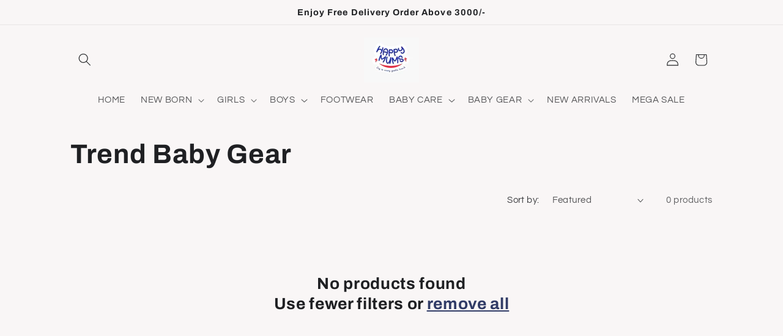

--- FILE ---
content_type: text/html; charset=utf-8
request_url: https://www.happymums.pk/collections/trend-baby-gear
body_size: 23916
content:
<!doctype html>
<html class="js" lang="en">
  <head>
    <meta charset="utf-8">
    <meta http-equiv="X-UA-Compatible" content="IE=edge">
    <meta name="viewport" content="width=device-width,initial-scale=1">
    <meta name="theme-color" content="">
    <link rel="canonical" href="https://www.happymums.pk/collections/trend-baby-gear"><link rel="icon" type="image/png" href="//www.happymums.pk/cdn/shop/files/happyMums.jpg?crop=center&height=32&v=1763972534&width=32"><link rel="preconnect" href="https://fonts.shopifycdn.com" crossorigin><title>
      Trend Baby Gear
 &ndash; HappyMums</title>

    

    

<meta property="og:site_name" content="HappyMums">
<meta property="og:url" content="https://www.happymums.pk/collections/trend-baby-gear">
<meta property="og:title" content="Trend Baby Gear">
<meta property="og:type" content="website">
<meta property="og:description" content="Happymums is the Pakistan&#39;s Largest Baby and Kids Accessories Shopping Store with huge Variety of Baby Care, Baby Gear, Toys, Newborn &amp; Kids Clothing, Footwear and baby accessories."><meta name="twitter:card" content="summary_large_image">
<meta name="twitter:title" content="Trend Baby Gear">
<meta name="twitter:description" content="Happymums is the Pakistan&#39;s Largest Baby and Kids Accessories Shopping Store with huge Variety of Baby Care, Baby Gear, Toys, Newborn &amp; Kids Clothing, Footwear and baby accessories.">


    <script src="//www.happymums.pk/cdn/shop/t/19/assets/constants.js?v=132983761750457495441765451272" defer="defer"></script>
    <script src="//www.happymums.pk/cdn/shop/t/19/assets/pubsub.js?v=25310214064522200911765451274" defer="defer"></script>
    <script src="//www.happymums.pk/cdn/shop/t/19/assets/global.js?v=7301445359237545521765451272" defer="defer"></script>
    <script src="//www.happymums.pk/cdn/shop/t/19/assets/details-disclosure.js?v=13653116266235556501765451272" defer="defer"></script>
    <script src="//www.happymums.pk/cdn/shop/t/19/assets/details-modal.js?v=25581673532751508451765451272" defer="defer"></script>
    <script src="//www.happymums.pk/cdn/shop/t/19/assets/search-form.js?v=133129549252120666541765451274" defer="defer"></script><script src="//www.happymums.pk/cdn/shop/t/19/assets/animations.js?v=88693664871331136111765451272" defer="defer"></script><script>window.performance && window.performance.mark && window.performance.mark('shopify.content_for_header.start');</script><meta id="shopify-digital-wallet" name="shopify-digital-wallet" content="/60501983405/digital_wallets/dialog">
<link rel="alternate" type="application/atom+xml" title="Feed" href="/collections/trend-baby-gear.atom" />
<link rel="alternate" type="application/json+oembed" href="https://www.happymums.pk/collections/trend-baby-gear.oembed">
<script async="async" src="/checkouts/internal/preloads.js?locale=en-PK"></script>
<script id="shopify-features" type="application/json">{"accessToken":"ee1bbbc4ca6ea567781461c52f228a67","betas":["rich-media-storefront-analytics"],"domain":"www.happymums.pk","predictiveSearch":true,"shopId":60501983405,"locale":"en"}</script>
<script>var Shopify = Shopify || {};
Shopify.shop = "projectnewborn.myshopify.com";
Shopify.locale = "en";
Shopify.currency = {"active":"PKR","rate":"1.0"};
Shopify.country = "PK";
Shopify.theme = {"name":"Updated copy of Refresh","id":150675456173,"schema_name":"Refresh","schema_version":"15.4.1","theme_store_id":1567,"role":"main"};
Shopify.theme.handle = "null";
Shopify.theme.style = {"id":null,"handle":null};
Shopify.cdnHost = "www.happymums.pk/cdn";
Shopify.routes = Shopify.routes || {};
Shopify.routes.root = "/";</script>
<script type="module">!function(o){(o.Shopify=o.Shopify||{}).modules=!0}(window);</script>
<script>!function(o){function n(){var o=[];function n(){o.push(Array.prototype.slice.apply(arguments))}return n.q=o,n}var t=o.Shopify=o.Shopify||{};t.loadFeatures=n(),t.autoloadFeatures=n()}(window);</script>
<script id="shop-js-analytics" type="application/json">{"pageType":"collection"}</script>
<script defer="defer" async type="module" src="//www.happymums.pk/cdn/shopifycloud/shop-js/modules/v2/client.init-shop-cart-sync_C5BV16lS.en.esm.js"></script>
<script defer="defer" async type="module" src="//www.happymums.pk/cdn/shopifycloud/shop-js/modules/v2/chunk.common_CygWptCX.esm.js"></script>
<script type="module">
  await import("//www.happymums.pk/cdn/shopifycloud/shop-js/modules/v2/client.init-shop-cart-sync_C5BV16lS.en.esm.js");
await import("//www.happymums.pk/cdn/shopifycloud/shop-js/modules/v2/chunk.common_CygWptCX.esm.js");

  window.Shopify.SignInWithShop?.initShopCartSync?.({"fedCMEnabled":true,"windoidEnabled":true});

</script>
<script id="__st">var __st={"a":60501983405,"offset":18000,"reqid":"3e5a7bf5-9195-499c-922b-916d3c138e79-1768725634","pageurl":"www.happymums.pk\/collections\/trend-baby-gear","u":"e6c4dc5713f6","p":"collection","rtyp":"collection","rid":282143555757};</script>
<script>window.ShopifyPaypalV4VisibilityTracking = true;</script>
<script id="captcha-bootstrap">!function(){'use strict';const t='contact',e='account',n='new_comment',o=[[t,t],['blogs',n],['comments',n],[t,'customer']],c=[[e,'customer_login'],[e,'guest_login'],[e,'recover_customer_password'],[e,'create_customer']],r=t=>t.map((([t,e])=>`form[action*='/${t}']:not([data-nocaptcha='true']) input[name='form_type'][value='${e}']`)).join(','),a=t=>()=>t?[...document.querySelectorAll(t)].map((t=>t.form)):[];function s(){const t=[...o],e=r(t);return a(e)}const i='password',u='form_key',d=['recaptcha-v3-token','g-recaptcha-response','h-captcha-response',i],f=()=>{try{return window.sessionStorage}catch{return}},m='__shopify_v',_=t=>t.elements[u];function p(t,e,n=!1){try{const o=window.sessionStorage,c=JSON.parse(o.getItem(e)),{data:r}=function(t){const{data:e,action:n}=t;return t[m]||n?{data:e,action:n}:{data:t,action:n}}(c);for(const[e,n]of Object.entries(r))t.elements[e]&&(t.elements[e].value=n);n&&o.removeItem(e)}catch(o){console.error('form repopulation failed',{error:o})}}const l='form_type',E='cptcha';function T(t){t.dataset[E]=!0}const w=window,h=w.document,L='Shopify',v='ce_forms',y='captcha';let A=!1;((t,e)=>{const n=(g='f06e6c50-85a8-45c8-87d0-21a2b65856fe',I='https://cdn.shopify.com/shopifycloud/storefront-forms-hcaptcha/ce_storefront_forms_captcha_hcaptcha.v1.5.2.iife.js',D={infoText:'Protected by hCaptcha',privacyText:'Privacy',termsText:'Terms'},(t,e,n)=>{const o=w[L][v],c=o.bindForm;if(c)return c(t,g,e,D).then(n);var r;o.q.push([[t,g,e,D],n]),r=I,A||(h.body.append(Object.assign(h.createElement('script'),{id:'captcha-provider',async:!0,src:r})),A=!0)});var g,I,D;w[L]=w[L]||{},w[L][v]=w[L][v]||{},w[L][v].q=[],w[L][y]=w[L][y]||{},w[L][y].protect=function(t,e){n(t,void 0,e),T(t)},Object.freeze(w[L][y]),function(t,e,n,w,h,L){const[v,y,A,g]=function(t,e,n){const i=e?o:[],u=t?c:[],d=[...i,...u],f=r(d),m=r(i),_=r(d.filter((([t,e])=>n.includes(e))));return[a(f),a(m),a(_),s()]}(w,h,L),I=t=>{const e=t.target;return e instanceof HTMLFormElement?e:e&&e.form},D=t=>v().includes(t);t.addEventListener('submit',(t=>{const e=I(t);if(!e)return;const n=D(e)&&!e.dataset.hcaptchaBound&&!e.dataset.recaptchaBound,o=_(e),c=g().includes(e)&&(!o||!o.value);(n||c)&&t.preventDefault(),c&&!n&&(function(t){try{if(!f())return;!function(t){const e=f();if(!e)return;const n=_(t);if(!n)return;const o=n.value;o&&e.removeItem(o)}(t);const e=Array.from(Array(32),(()=>Math.random().toString(36)[2])).join('');!function(t,e){_(t)||t.append(Object.assign(document.createElement('input'),{type:'hidden',name:u})),t.elements[u].value=e}(t,e),function(t,e){const n=f();if(!n)return;const o=[...t.querySelectorAll(`input[type='${i}']`)].map((({name:t})=>t)),c=[...d,...o],r={};for(const[a,s]of new FormData(t).entries())c.includes(a)||(r[a]=s);n.setItem(e,JSON.stringify({[m]:1,action:t.action,data:r}))}(t,e)}catch(e){console.error('failed to persist form',e)}}(e),e.submit())}));const S=(t,e)=>{t&&!t.dataset[E]&&(n(t,e.some((e=>e===t))),T(t))};for(const o of['focusin','change'])t.addEventListener(o,(t=>{const e=I(t);D(e)&&S(e,y())}));const B=e.get('form_key'),M=e.get(l),P=B&&M;t.addEventListener('DOMContentLoaded',(()=>{const t=y();if(P)for(const e of t)e.elements[l].value===M&&p(e,B);[...new Set([...A(),...v().filter((t=>'true'===t.dataset.shopifyCaptcha))])].forEach((e=>S(e,t)))}))}(h,new URLSearchParams(w.location.search),n,t,e,['guest_login'])})(!0,!0)}();</script>
<script integrity="sha256-4kQ18oKyAcykRKYeNunJcIwy7WH5gtpwJnB7kiuLZ1E=" data-source-attribution="shopify.loadfeatures" defer="defer" src="//www.happymums.pk/cdn/shopifycloud/storefront/assets/storefront/load_feature-a0a9edcb.js" crossorigin="anonymous"></script>
<script data-source-attribution="shopify.dynamic_checkout.dynamic.init">var Shopify=Shopify||{};Shopify.PaymentButton=Shopify.PaymentButton||{isStorefrontPortableWallets:!0,init:function(){window.Shopify.PaymentButton.init=function(){};var t=document.createElement("script");t.src="https://www.happymums.pk/cdn/shopifycloud/portable-wallets/latest/portable-wallets.en.js",t.type="module",document.head.appendChild(t)}};
</script>
<script data-source-attribution="shopify.dynamic_checkout.buyer_consent">
  function portableWalletsHideBuyerConsent(e){var t=document.getElementById("shopify-buyer-consent"),n=document.getElementById("shopify-subscription-policy-button");t&&n&&(t.classList.add("hidden"),t.setAttribute("aria-hidden","true"),n.removeEventListener("click",e))}function portableWalletsShowBuyerConsent(e){var t=document.getElementById("shopify-buyer-consent"),n=document.getElementById("shopify-subscription-policy-button");t&&n&&(t.classList.remove("hidden"),t.removeAttribute("aria-hidden"),n.addEventListener("click",e))}window.Shopify?.PaymentButton&&(window.Shopify.PaymentButton.hideBuyerConsent=portableWalletsHideBuyerConsent,window.Shopify.PaymentButton.showBuyerConsent=portableWalletsShowBuyerConsent);
</script>
<script data-source-attribution="shopify.dynamic_checkout.cart.bootstrap">document.addEventListener("DOMContentLoaded",(function(){function t(){return document.querySelector("shopify-accelerated-checkout-cart, shopify-accelerated-checkout")}if(t())Shopify.PaymentButton.init();else{new MutationObserver((function(e,n){t()&&(Shopify.PaymentButton.init(),n.disconnect())})).observe(document.body,{childList:!0,subtree:!0})}}));
</script>
<script id="sections-script" data-sections="header" defer="defer" src="//www.happymums.pk/cdn/shop/t/19/compiled_assets/scripts.js?v=3302"></script>
<script>window.performance && window.performance.mark && window.performance.mark('shopify.content_for_header.end');</script>


    <style data-shopify>
      @font-face {
  font-family: Questrial;
  font-weight: 400;
  font-style: normal;
  font-display: swap;
  src: url("//www.happymums.pk/cdn/fonts/questrial/questrial_n4.66abac5d8209a647b4bf8089b0451928ef144c07.woff2") format("woff2"),
       url("//www.happymums.pk/cdn/fonts/questrial/questrial_n4.e86c53e77682db9bf4b0ee2dd71f214dc16adda4.woff") format("woff");
}

      
      
      
      @font-face {
  font-family: Archivo;
  font-weight: 700;
  font-style: normal;
  font-display: swap;
  src: url("//www.happymums.pk/cdn/fonts/archivo/archivo_n7.651b020b3543640c100112be6f1c1b8e816c7f13.woff2") format("woff2"),
       url("//www.happymums.pk/cdn/fonts/archivo/archivo_n7.7e9106d320e6594976a7dcb57957f3e712e83c96.woff") format("woff");
}


      
        :root,
        .color-scheme-1 {
          --color-background: 249,246,246;
        
          --gradient-background: #f9f6f6;
        

        

        --color-foreground: 31,32,35;
        --color-background-contrast: 198,170,170;
        --color-shadow: 31,32,35;
        --color-button: 221,29,29;
        --color-button-text: 255,255,255;
        --color-secondary-button: 249,246,246;
        --color-secondary-button-text: 14,27,77;
        --color-link: 14,27,77;
        --color-badge-foreground: 31,32,35;
        --color-badge-background: 249,246,246;
        --color-badge-border: 31,32,35;
        --payment-terms-background-color: rgb(249 246 246);
      }
      
        
        .color-scheme-2 {
          --color-background: 237,205,169;
        
          --gradient-background: #edcda9;
        

        

        --color-foreground: 31,32,35;
        --color-background-contrast: 215,144,64;
        --color-shadow: 31,32,35;
        --color-button: 31,32,35;
        --color-button-text: 237,205,169;
        --color-secondary-button: 237,205,169;
        --color-secondary-button-text: 31,32,35;
        --color-link: 31,32,35;
        --color-badge-foreground: 31,32,35;
        --color-badge-background: 237,205,169;
        --color-badge-border: 31,32,35;
        --payment-terms-background-color: rgb(237 205 169);
      }
      
        
        .color-scheme-3 {
          --color-background: 31,32,35;
        
          --gradient-background: #1f2023;
        

        

        --color-foreground: 255,255,255;
        --color-background-contrast: 43,44,49;
        --color-shadow: 31,32,35;
        --color-button: 255,255,255;
        --color-button-text: 31,32,35;
        --color-secondary-button: 31,32,35;
        --color-secondary-button-text: 255,255,255;
        --color-link: 255,255,255;
        --color-badge-foreground: 255,255,255;
        --color-badge-background: 31,32,35;
        --color-badge-border: 255,255,255;
        --payment-terms-background-color: rgb(31 32 35);
      }
      
        
        .color-scheme-4 {
          --color-background: 221,29,29;
        
          --gradient-background: #dd1d1d;
        

        

        --color-foreground: 255,255,255;
        --color-background-contrast: 108,14,14;
        --color-shadow: 31,32,35;
        --color-button: 255,255,255;
        --color-button-text: 221,29,29;
        --color-secondary-button: 221,29,29;
        --color-secondary-button-text: 255,255,255;
        --color-link: 255,255,255;
        --color-badge-foreground: 255,255,255;
        --color-badge-background: 221,29,29;
        --color-badge-border: 255,255,255;
        --payment-terms-background-color: rgb(221 29 29);
      }
      
        
        .color-scheme-5 {
          --color-background: 255,255,255;
        
          --gradient-background: #ffffff;
        

        

        --color-foreground: 31,32,35;
        --color-background-contrast: 191,191,191;
        --color-shadow: 31,32,35;
        --color-button: 255,255,255;
        --color-button-text: 14,27,77;
        --color-secondary-button: 255,255,255;
        --color-secondary-button-text: 255,255,255;
        --color-link: 255,255,255;
        --color-badge-foreground: 31,32,35;
        --color-badge-background: 255,255,255;
        --color-badge-border: 31,32,35;
        --payment-terms-background-color: rgb(255 255 255);
      }
      

      body, .color-scheme-1, .color-scheme-2, .color-scheme-3, .color-scheme-4, .color-scheme-5 {
        color: rgba(var(--color-foreground), 0.75);
        background-color: rgb(var(--color-background));
      }

      :root {
        --font-body-family: Questrial, sans-serif;
        --font-body-style: normal;
        --font-body-weight: 400;
        --font-body-weight-bold: 700;

        --font-heading-family: Archivo, sans-serif;
        --font-heading-style: normal;
        --font-heading-weight: 700;

        --font-body-scale: 1.05;
        --font-heading-scale: 1.0476190476190477;

        --media-padding: px;
        --media-border-opacity: 0.1;
        --media-border-width: 0px;
        --media-radius: 20px;
        --media-shadow-opacity: 0.0;
        --media-shadow-horizontal-offset: 0px;
        --media-shadow-vertical-offset: 4px;
        --media-shadow-blur-radius: 5px;
        --media-shadow-visible: 0;

        --page-width: 110rem;
        --page-width-margin: 0rem;

        --product-card-image-padding: 1.6rem;
        --product-card-corner-radius: 1.8rem;
        --product-card-text-alignment: left;
        --product-card-border-width: 0.1rem;
        --product-card-border-opacity: 1.0;
        --product-card-shadow-opacity: 0.0;
        --product-card-shadow-visible: 0;
        --product-card-shadow-horizontal-offset: 0.0rem;
        --product-card-shadow-vertical-offset: 0.4rem;
        --product-card-shadow-blur-radius: 0.5rem;

        --collection-card-image-padding: 1.6rem;
        --collection-card-corner-radius: 1.8rem;
        --collection-card-text-alignment: left;
        --collection-card-border-width: 0.1rem;
        --collection-card-border-opacity: 1.0;
        --collection-card-shadow-opacity: 0.0;
        --collection-card-shadow-visible: 0;
        --collection-card-shadow-horizontal-offset: 0.0rem;
        --collection-card-shadow-vertical-offset: 0.4rem;
        --collection-card-shadow-blur-radius: 0.5rem;

        --blog-card-image-padding: 1.6rem;
        --blog-card-corner-radius: 1.8rem;
        --blog-card-text-alignment: left;
        --blog-card-border-width: 0.1rem;
        --blog-card-border-opacity: 1.0;
        --blog-card-shadow-opacity: 0.0;
        --blog-card-shadow-visible: 0;
        --blog-card-shadow-horizontal-offset: 0.0rem;
        --blog-card-shadow-vertical-offset: 0.4rem;
        --blog-card-shadow-blur-radius: 0.5rem;

        --badge-corner-radius: 0.0rem;

        --popup-border-width: 1px;
        --popup-border-opacity: 0.1;
        --popup-corner-radius: 18px;
        --popup-shadow-opacity: 0.0;
        --popup-shadow-horizontal-offset: 0px;
        --popup-shadow-vertical-offset: 4px;
        --popup-shadow-blur-radius: 5px;

        --drawer-border-width: 0px;
        --drawer-border-opacity: 0.1;
        --drawer-shadow-opacity: 0.0;
        --drawer-shadow-horizontal-offset: 0px;
        --drawer-shadow-vertical-offset: 4px;
        --drawer-shadow-blur-radius: 5px;

        --spacing-sections-desktop: 0px;
        --spacing-sections-mobile: 0px;

        --grid-desktop-vertical-spacing: 16px;
        --grid-desktop-horizontal-spacing: 16px;
        --grid-mobile-vertical-spacing: 8px;
        --grid-mobile-horizontal-spacing: 8px;

        --text-boxes-border-opacity: 0.1;
        --text-boxes-border-width: 0px;
        --text-boxes-radius: 20px;
        --text-boxes-shadow-opacity: 0.0;
        --text-boxes-shadow-visible: 0;
        --text-boxes-shadow-horizontal-offset: 0px;
        --text-boxes-shadow-vertical-offset: 4px;
        --text-boxes-shadow-blur-radius: 5px;

        --buttons-radius: 40px;
        --buttons-radius-outset: 44px;
        --buttons-border-width: 4px;
        --buttons-border-opacity: 1.0;
        --buttons-shadow-opacity: 0.2;
        --buttons-shadow-visible: 1;
        --buttons-shadow-horizontal-offset: 0px;
        --buttons-shadow-vertical-offset: 4px;
        --buttons-shadow-blur-radius: 5px;
        --buttons-border-offset: 0.3px;

        --inputs-radius: 26px;
        --inputs-border-width: 1px;
        --inputs-border-opacity: 0.55;
        --inputs-shadow-opacity: 0.0;
        --inputs-shadow-horizontal-offset: 0px;
        --inputs-margin-offset: 0px;
        --inputs-shadow-vertical-offset: 4px;
        --inputs-shadow-blur-radius: 5px;
        --inputs-radius-outset: 27px;

        --variant-pills-radius: 40px;
        --variant-pills-border-width: 1px;
        --variant-pills-border-opacity: 0.55;
        --variant-pills-shadow-opacity: 0.0;
        --variant-pills-shadow-horizontal-offset: 0px;
        --variant-pills-shadow-vertical-offset: 4px;
        --variant-pills-shadow-blur-radius: 5px;
      }

      *,
      *::before,
      *::after {
        box-sizing: inherit;
      }

      html {
        box-sizing: border-box;
        font-size: calc(var(--font-body-scale) * 62.5%);
        height: 100%;
      }

      body {
        display: grid;
        grid-template-rows: auto auto 1fr auto;
        grid-template-columns: 100%;
        min-height: 100%;
        margin: 0;
        font-size: 1.5rem;
        letter-spacing: 0.06rem;
        line-height: calc(1 + 0.8 / var(--font-body-scale));
        font-family: var(--font-body-family);
        font-style: var(--font-body-style);
        font-weight: var(--font-body-weight);
      }

      @media screen and (min-width: 750px) {
        body {
          font-size: 1.6rem;
        }
      }
    </style>

    <link href="//www.happymums.pk/cdn/shop/t/19/assets/base.css?v=159841507637079171801765451272" rel="stylesheet" type="text/css" media="all" />
    <link rel="stylesheet" href="//www.happymums.pk/cdn/shop/t/19/assets/component-cart-items.css?v=13033300910818915211765451272" media="print" onload="this.media='all'"><link href="//www.happymums.pk/cdn/shop/t/19/assets/component-cart-drawer.css?v=39223250576183958541765451272" rel="stylesheet" type="text/css" media="all" />
      <link href="//www.happymums.pk/cdn/shop/t/19/assets/component-cart.css?v=164708765130180853531765451272" rel="stylesheet" type="text/css" media="all" />
      <link href="//www.happymums.pk/cdn/shop/t/19/assets/component-totals.css?v=15906652033866631521765451272" rel="stylesheet" type="text/css" media="all" />
      <link href="//www.happymums.pk/cdn/shop/t/19/assets/component-price.css?v=47596247576480123001765451272" rel="stylesheet" type="text/css" media="all" />
      <link href="//www.happymums.pk/cdn/shop/t/19/assets/component-discounts.css?v=152760482443307489271765451272" rel="stylesheet" type="text/css" media="all" />

      <link rel="preload" as="font" href="//www.happymums.pk/cdn/fonts/questrial/questrial_n4.66abac5d8209a647b4bf8089b0451928ef144c07.woff2" type="font/woff2" crossorigin>
      

      <link rel="preload" as="font" href="//www.happymums.pk/cdn/fonts/archivo/archivo_n7.651b020b3543640c100112be6f1c1b8e816c7f13.woff2" type="font/woff2" crossorigin>
      
<link
        rel="stylesheet"
        href="//www.happymums.pk/cdn/shop/t/19/assets/component-predictive-search.css?v=118923337488134913561765451272"
        media="print"
        onload="this.media='all'"
      ><script>
      if (Shopify.designMode) {
        document.documentElement.classList.add('shopify-design-mode');
      }
    </script>
  <link href="https://monorail-edge.shopifysvc.com" rel="dns-prefetch">
<script>(function(){if ("sendBeacon" in navigator && "performance" in window) {try {var session_token_from_headers = performance.getEntriesByType('navigation')[0].serverTiming.find(x => x.name == '_s').description;} catch {var session_token_from_headers = undefined;}var session_cookie_matches = document.cookie.match(/_shopify_s=([^;]*)/);var session_token_from_cookie = session_cookie_matches && session_cookie_matches.length === 2 ? session_cookie_matches[1] : "";var session_token = session_token_from_headers || session_token_from_cookie || "";function handle_abandonment_event(e) {var entries = performance.getEntries().filter(function(entry) {return /monorail-edge.shopifysvc.com/.test(entry.name);});if (!window.abandonment_tracked && entries.length === 0) {window.abandonment_tracked = true;var currentMs = Date.now();var navigation_start = performance.timing.navigationStart;var payload = {shop_id: 60501983405,url: window.location.href,navigation_start,duration: currentMs - navigation_start,session_token,page_type: "collection"};window.navigator.sendBeacon("https://monorail-edge.shopifysvc.com/v1/produce", JSON.stringify({schema_id: "online_store_buyer_site_abandonment/1.1",payload: payload,metadata: {event_created_at_ms: currentMs,event_sent_at_ms: currentMs}}));}}window.addEventListener('pagehide', handle_abandonment_event);}}());</script>
<script id="web-pixels-manager-setup">(function e(e,d,r,n,o){if(void 0===o&&(o={}),!Boolean(null===(a=null===(i=window.Shopify)||void 0===i?void 0:i.analytics)||void 0===a?void 0:a.replayQueue)){var i,a;window.Shopify=window.Shopify||{};var t=window.Shopify;t.analytics=t.analytics||{};var s=t.analytics;s.replayQueue=[],s.publish=function(e,d,r){return s.replayQueue.push([e,d,r]),!0};try{self.performance.mark("wpm:start")}catch(e){}var l=function(){var e={modern:/Edge?\/(1{2}[4-9]|1[2-9]\d|[2-9]\d{2}|\d{4,})\.\d+(\.\d+|)|Firefox\/(1{2}[4-9]|1[2-9]\d|[2-9]\d{2}|\d{4,})\.\d+(\.\d+|)|Chrom(ium|e)\/(9{2}|\d{3,})\.\d+(\.\d+|)|(Maci|X1{2}).+ Version\/(15\.\d+|(1[6-9]|[2-9]\d|\d{3,})\.\d+)([,.]\d+|)( \(\w+\)|)( Mobile\/\w+|) Safari\/|Chrome.+OPR\/(9{2}|\d{3,})\.\d+\.\d+|(CPU[ +]OS|iPhone[ +]OS|CPU[ +]iPhone|CPU IPhone OS|CPU iPad OS)[ +]+(15[._]\d+|(1[6-9]|[2-9]\d|\d{3,})[._]\d+)([._]\d+|)|Android:?[ /-](13[3-9]|1[4-9]\d|[2-9]\d{2}|\d{4,})(\.\d+|)(\.\d+|)|Android.+Firefox\/(13[5-9]|1[4-9]\d|[2-9]\d{2}|\d{4,})\.\d+(\.\d+|)|Android.+Chrom(ium|e)\/(13[3-9]|1[4-9]\d|[2-9]\d{2}|\d{4,})\.\d+(\.\d+|)|SamsungBrowser\/([2-9]\d|\d{3,})\.\d+/,legacy:/Edge?\/(1[6-9]|[2-9]\d|\d{3,})\.\d+(\.\d+|)|Firefox\/(5[4-9]|[6-9]\d|\d{3,})\.\d+(\.\d+|)|Chrom(ium|e)\/(5[1-9]|[6-9]\d|\d{3,})\.\d+(\.\d+|)([\d.]+$|.*Safari\/(?![\d.]+ Edge\/[\d.]+$))|(Maci|X1{2}).+ Version\/(10\.\d+|(1[1-9]|[2-9]\d|\d{3,})\.\d+)([,.]\d+|)( \(\w+\)|)( Mobile\/\w+|) Safari\/|Chrome.+OPR\/(3[89]|[4-9]\d|\d{3,})\.\d+\.\d+|(CPU[ +]OS|iPhone[ +]OS|CPU[ +]iPhone|CPU IPhone OS|CPU iPad OS)[ +]+(10[._]\d+|(1[1-9]|[2-9]\d|\d{3,})[._]\d+)([._]\d+|)|Android:?[ /-](13[3-9]|1[4-9]\d|[2-9]\d{2}|\d{4,})(\.\d+|)(\.\d+|)|Mobile Safari.+OPR\/([89]\d|\d{3,})\.\d+\.\d+|Android.+Firefox\/(13[5-9]|1[4-9]\d|[2-9]\d{2}|\d{4,})\.\d+(\.\d+|)|Android.+Chrom(ium|e)\/(13[3-9]|1[4-9]\d|[2-9]\d{2}|\d{4,})\.\d+(\.\d+|)|Android.+(UC? ?Browser|UCWEB|U3)[ /]?(15\.([5-9]|\d{2,})|(1[6-9]|[2-9]\d|\d{3,})\.\d+)\.\d+|SamsungBrowser\/(5\.\d+|([6-9]|\d{2,})\.\d+)|Android.+MQ{2}Browser\/(14(\.(9|\d{2,})|)|(1[5-9]|[2-9]\d|\d{3,})(\.\d+|))(\.\d+|)|K[Aa][Ii]OS\/(3\.\d+|([4-9]|\d{2,})\.\d+)(\.\d+|)/},d=e.modern,r=e.legacy,n=navigator.userAgent;return n.match(d)?"modern":n.match(r)?"legacy":"unknown"}(),u="modern"===l?"modern":"legacy",c=(null!=n?n:{modern:"",legacy:""})[u],f=function(e){return[e.baseUrl,"/wpm","/b",e.hashVersion,"modern"===e.buildTarget?"m":"l",".js"].join("")}({baseUrl:d,hashVersion:r,buildTarget:u}),m=function(e){var d=e.version,r=e.bundleTarget,n=e.surface,o=e.pageUrl,i=e.monorailEndpoint;return{emit:function(e){var a=e.status,t=e.errorMsg,s=(new Date).getTime(),l=JSON.stringify({metadata:{event_sent_at_ms:s},events:[{schema_id:"web_pixels_manager_load/3.1",payload:{version:d,bundle_target:r,page_url:o,status:a,surface:n,error_msg:t},metadata:{event_created_at_ms:s}}]});if(!i)return console&&console.warn&&console.warn("[Web Pixels Manager] No Monorail endpoint provided, skipping logging."),!1;try{return self.navigator.sendBeacon.bind(self.navigator)(i,l)}catch(e){}var u=new XMLHttpRequest;try{return u.open("POST",i,!0),u.setRequestHeader("Content-Type","text/plain"),u.send(l),!0}catch(e){return console&&console.warn&&console.warn("[Web Pixels Manager] Got an unhandled error while logging to Monorail."),!1}}}}({version:r,bundleTarget:l,surface:e.surface,pageUrl:self.location.href,monorailEndpoint:e.monorailEndpoint});try{o.browserTarget=l,function(e){var d=e.src,r=e.async,n=void 0===r||r,o=e.onload,i=e.onerror,a=e.sri,t=e.scriptDataAttributes,s=void 0===t?{}:t,l=document.createElement("script"),u=document.querySelector("head"),c=document.querySelector("body");if(l.async=n,l.src=d,a&&(l.integrity=a,l.crossOrigin="anonymous"),s)for(var f in s)if(Object.prototype.hasOwnProperty.call(s,f))try{l.dataset[f]=s[f]}catch(e){}if(o&&l.addEventListener("load",o),i&&l.addEventListener("error",i),u)u.appendChild(l);else{if(!c)throw new Error("Did not find a head or body element to append the script");c.appendChild(l)}}({src:f,async:!0,onload:function(){if(!function(){var e,d;return Boolean(null===(d=null===(e=window.Shopify)||void 0===e?void 0:e.analytics)||void 0===d?void 0:d.initialized)}()){var d=window.webPixelsManager.init(e)||void 0;if(d){var r=window.Shopify.analytics;r.replayQueue.forEach((function(e){var r=e[0],n=e[1],o=e[2];d.publishCustomEvent(r,n,o)})),r.replayQueue=[],r.publish=d.publishCustomEvent,r.visitor=d.visitor,r.initialized=!0}}},onerror:function(){return m.emit({status:"failed",errorMsg:"".concat(f," has failed to load")})},sri:function(e){var d=/^sha384-[A-Za-z0-9+/=]+$/;return"string"==typeof e&&d.test(e)}(c)?c:"",scriptDataAttributes:o}),m.emit({status:"loading"})}catch(e){m.emit({status:"failed",errorMsg:(null==e?void 0:e.message)||"Unknown error"})}}})({shopId: 60501983405,storefrontBaseUrl: "https://www.happymums.pk",extensionsBaseUrl: "https://extensions.shopifycdn.com/cdn/shopifycloud/web-pixels-manager",monorailEndpoint: "https://monorail-edge.shopifysvc.com/unstable/produce_batch",surface: "storefront-renderer",enabledBetaFlags: ["2dca8a86"],webPixelsConfigList: [{"id":"shopify-app-pixel","configuration":"{}","eventPayloadVersion":"v1","runtimeContext":"STRICT","scriptVersion":"0450","apiClientId":"shopify-pixel","type":"APP","privacyPurposes":["ANALYTICS","MARKETING"]},{"id":"shopify-custom-pixel","eventPayloadVersion":"v1","runtimeContext":"LAX","scriptVersion":"0450","apiClientId":"shopify-pixel","type":"CUSTOM","privacyPurposes":["ANALYTICS","MARKETING"]}],isMerchantRequest: false,initData: {"shop":{"name":"HappyMums","paymentSettings":{"currencyCode":"PKR"},"myshopifyDomain":"projectnewborn.myshopify.com","countryCode":"PK","storefrontUrl":"https:\/\/www.happymums.pk"},"customer":null,"cart":null,"checkout":null,"productVariants":[],"purchasingCompany":null},},"https://www.happymums.pk/cdn","fcfee988w5aeb613cpc8e4bc33m6693e112",{"modern":"","legacy":""},{"shopId":"60501983405","storefrontBaseUrl":"https:\/\/www.happymums.pk","extensionBaseUrl":"https:\/\/extensions.shopifycdn.com\/cdn\/shopifycloud\/web-pixels-manager","surface":"storefront-renderer","enabledBetaFlags":"[\"2dca8a86\"]","isMerchantRequest":"false","hashVersion":"fcfee988w5aeb613cpc8e4bc33m6693e112","publish":"custom","events":"[[\"page_viewed\",{}],[\"collection_viewed\",{\"collection\":{\"id\":\"282143555757\",\"title\":\"Trend Baby Gear\",\"productVariants\":[]}}]]"});</script><script>
  window.ShopifyAnalytics = window.ShopifyAnalytics || {};
  window.ShopifyAnalytics.meta = window.ShopifyAnalytics.meta || {};
  window.ShopifyAnalytics.meta.currency = 'PKR';
  var meta = {"products":[],"page":{"pageType":"collection","resourceType":"collection","resourceId":282143555757,"requestId":"3e5a7bf5-9195-499c-922b-916d3c138e79-1768725634"}};
  for (var attr in meta) {
    window.ShopifyAnalytics.meta[attr] = meta[attr];
  }
</script>
<script class="analytics">
  (function () {
    var customDocumentWrite = function(content) {
      var jquery = null;

      if (window.jQuery) {
        jquery = window.jQuery;
      } else if (window.Checkout && window.Checkout.$) {
        jquery = window.Checkout.$;
      }

      if (jquery) {
        jquery('body').append(content);
      }
    };

    var hasLoggedConversion = function(token) {
      if (token) {
        return document.cookie.indexOf('loggedConversion=' + token) !== -1;
      }
      return false;
    }

    var setCookieIfConversion = function(token) {
      if (token) {
        var twoMonthsFromNow = new Date(Date.now());
        twoMonthsFromNow.setMonth(twoMonthsFromNow.getMonth() + 2);

        document.cookie = 'loggedConversion=' + token + '; expires=' + twoMonthsFromNow;
      }
    }

    var trekkie = window.ShopifyAnalytics.lib = window.trekkie = window.trekkie || [];
    if (trekkie.integrations) {
      return;
    }
    trekkie.methods = [
      'identify',
      'page',
      'ready',
      'track',
      'trackForm',
      'trackLink'
    ];
    trekkie.factory = function(method) {
      return function() {
        var args = Array.prototype.slice.call(arguments);
        args.unshift(method);
        trekkie.push(args);
        return trekkie;
      };
    };
    for (var i = 0; i < trekkie.methods.length; i++) {
      var key = trekkie.methods[i];
      trekkie[key] = trekkie.factory(key);
    }
    trekkie.load = function(config) {
      trekkie.config = config || {};
      trekkie.config.initialDocumentCookie = document.cookie;
      var first = document.getElementsByTagName('script')[0];
      var script = document.createElement('script');
      script.type = 'text/javascript';
      script.onerror = function(e) {
        var scriptFallback = document.createElement('script');
        scriptFallback.type = 'text/javascript';
        scriptFallback.onerror = function(error) {
                var Monorail = {
      produce: function produce(monorailDomain, schemaId, payload) {
        var currentMs = new Date().getTime();
        var event = {
          schema_id: schemaId,
          payload: payload,
          metadata: {
            event_created_at_ms: currentMs,
            event_sent_at_ms: currentMs
          }
        };
        return Monorail.sendRequest("https://" + monorailDomain + "/v1/produce", JSON.stringify(event));
      },
      sendRequest: function sendRequest(endpointUrl, payload) {
        // Try the sendBeacon API
        if (window && window.navigator && typeof window.navigator.sendBeacon === 'function' && typeof window.Blob === 'function' && !Monorail.isIos12()) {
          var blobData = new window.Blob([payload], {
            type: 'text/plain'
          });

          if (window.navigator.sendBeacon(endpointUrl, blobData)) {
            return true;
          } // sendBeacon was not successful

        } // XHR beacon

        var xhr = new XMLHttpRequest();

        try {
          xhr.open('POST', endpointUrl);
          xhr.setRequestHeader('Content-Type', 'text/plain');
          xhr.send(payload);
        } catch (e) {
          console.log(e);
        }

        return false;
      },
      isIos12: function isIos12() {
        return window.navigator.userAgent.lastIndexOf('iPhone; CPU iPhone OS 12_') !== -1 || window.navigator.userAgent.lastIndexOf('iPad; CPU OS 12_') !== -1;
      }
    };
    Monorail.produce('monorail-edge.shopifysvc.com',
      'trekkie_storefront_load_errors/1.1',
      {shop_id: 60501983405,
      theme_id: 150675456173,
      app_name: "storefront",
      context_url: window.location.href,
      source_url: "//www.happymums.pk/cdn/s/trekkie.storefront.cd680fe47e6c39ca5d5df5f0a32d569bc48c0f27.min.js"});

        };
        scriptFallback.async = true;
        scriptFallback.src = '//www.happymums.pk/cdn/s/trekkie.storefront.cd680fe47e6c39ca5d5df5f0a32d569bc48c0f27.min.js';
        first.parentNode.insertBefore(scriptFallback, first);
      };
      script.async = true;
      script.src = '//www.happymums.pk/cdn/s/trekkie.storefront.cd680fe47e6c39ca5d5df5f0a32d569bc48c0f27.min.js';
      first.parentNode.insertBefore(script, first);
    };
    trekkie.load(
      {"Trekkie":{"appName":"storefront","development":false,"defaultAttributes":{"shopId":60501983405,"isMerchantRequest":null,"themeId":150675456173,"themeCityHash":"6531952637172838427","contentLanguage":"en","currency":"PKR","eventMetadataId":"722cbb83-b93e-4042-a51d-ce0f506cd255"},"isServerSideCookieWritingEnabled":true,"monorailRegion":"shop_domain","enabledBetaFlags":["65f19447"]},"Session Attribution":{},"S2S":{"facebookCapiEnabled":false,"source":"trekkie-storefront-renderer","apiClientId":580111}}
    );

    var loaded = false;
    trekkie.ready(function() {
      if (loaded) return;
      loaded = true;

      window.ShopifyAnalytics.lib = window.trekkie;

      var originalDocumentWrite = document.write;
      document.write = customDocumentWrite;
      try { window.ShopifyAnalytics.merchantGoogleAnalytics.call(this); } catch(error) {};
      document.write = originalDocumentWrite;

      window.ShopifyAnalytics.lib.page(null,{"pageType":"collection","resourceType":"collection","resourceId":282143555757,"requestId":"3e5a7bf5-9195-499c-922b-916d3c138e79-1768725634","shopifyEmitted":true});

      var match = window.location.pathname.match(/checkouts\/(.+)\/(thank_you|post_purchase)/)
      var token = match? match[1]: undefined;
      if (!hasLoggedConversion(token)) {
        setCookieIfConversion(token);
        window.ShopifyAnalytics.lib.track("Viewed Product Category",{"currency":"PKR","category":"Collection: trend-baby-gear","collectionName":"trend-baby-gear","collectionId":282143555757,"nonInteraction":true},undefined,undefined,{"shopifyEmitted":true});
      }
    });


        var eventsListenerScript = document.createElement('script');
        eventsListenerScript.async = true;
        eventsListenerScript.src = "//www.happymums.pk/cdn/shopifycloud/storefront/assets/shop_events_listener-3da45d37.js";
        document.getElementsByTagName('head')[0].appendChild(eventsListenerScript);

})();</script>
  <script>
  if (!window.ga || (window.ga && typeof window.ga !== 'function')) {
    window.ga = function ga() {
      (window.ga.q = window.ga.q || []).push(arguments);
      if (window.Shopify && window.Shopify.analytics && typeof window.Shopify.analytics.publish === 'function') {
        window.Shopify.analytics.publish("ga_stub_called", {}, {sendTo: "google_osp_migration"});
      }
      console.error("Shopify's Google Analytics stub called with:", Array.from(arguments), "\nSee https://help.shopify.com/manual/promoting-marketing/pixels/pixel-migration#google for more information.");
    };
    if (window.Shopify && window.Shopify.analytics && typeof window.Shopify.analytics.publish === 'function') {
      window.Shopify.analytics.publish("ga_stub_initialized", {}, {sendTo: "google_osp_migration"});
    }
  }
</script>
<script
  defer
  src="https://www.happymums.pk/cdn/shopifycloud/perf-kit/shopify-perf-kit-3.0.4.min.js"
  data-application="storefront-renderer"
  data-shop-id="60501983405"
  data-render-region="gcp-us-central1"
  data-page-type="collection"
  data-theme-instance-id="150675456173"
  data-theme-name="Refresh"
  data-theme-version="15.4.1"
  data-monorail-region="shop_domain"
  data-resource-timing-sampling-rate="10"
  data-shs="true"
  data-shs-beacon="true"
  data-shs-export-with-fetch="true"
  data-shs-logs-sample-rate="1"
  data-shs-beacon-endpoint="https://www.happymums.pk/api/collect"
></script>
</head>

  <body class="gradient animate--hover-default">
    <a class="skip-to-content-link button visually-hidden" href="#MainContent">
      Skip to content
    </a>

<link href="//www.happymums.pk/cdn/shop/t/19/assets/quantity-popover.css?v=160630540099520878331765451274" rel="stylesheet" type="text/css" media="all" />
<link href="//www.happymums.pk/cdn/shop/t/19/assets/component-card.css?v=120341546515895839841765451272" rel="stylesheet" type="text/css" media="all" />

<script src="//www.happymums.pk/cdn/shop/t/19/assets/cart.js?v=168995049558366113891765451272" defer="defer"></script>
<script src="//www.happymums.pk/cdn/shop/t/19/assets/quantity-popover.js?v=987015268078116491765451274" defer="defer"></script>

<style>
  .drawer {
    visibility: hidden;
  }
</style>

<cart-drawer class="drawer is-empty">
  <div id="CartDrawer" class="cart-drawer">
    <div id="CartDrawer-Overlay" class="cart-drawer__overlay"></div>
    <div
      class="drawer__inner gradient color-scheme-1"
      role="dialog"
      aria-modal="true"
      aria-label="Your cart"
      tabindex="-1"
    ><div class="drawer__inner-empty">
          <div class="cart-drawer__warnings center">
            <div class="cart-drawer__empty-content">
              <h2 class="cart__empty-text">Your cart is empty</h2>
              <button
                class="drawer__close"
                type="button"
                onclick="this.closest('cart-drawer').close()"
                aria-label="Close"
              >
                <span class="svg-wrapper"><svg xmlns="http://www.w3.org/2000/svg" fill="none" class="icon icon-close" viewBox="0 0 18 17"><path fill="currentColor" d="M.865 15.978a.5.5 0 0 0 .707.707l7.433-7.431 7.579 7.282a.501.501 0 0 0 .846-.37.5.5 0 0 0-.153-.351L9.712 8.546l7.417-7.416a.5.5 0 1 0-.707-.708L8.991 7.853 1.413.573a.5.5 0 1 0-.693.72l7.563 7.268z"/></svg>
</span>
              </button>
              <a href="/collections/all" class="button">
                Continue shopping
              </a><p class="cart__login-title h3">Have an account?</p>
                <p class="cart__login-paragraph">
                  <a href="/account/login" class="link underlined-link">Log in</a> to check out faster.
                </p></div>
          </div></div><div class="drawer__header">
        <h2 class="drawer__heading">Your cart</h2>
        <button
          class="drawer__close"
          type="button"
          onclick="this.closest('cart-drawer').close()"
          aria-label="Close"
        >
          <span class="svg-wrapper"><svg xmlns="http://www.w3.org/2000/svg" fill="none" class="icon icon-close" viewBox="0 0 18 17"><path fill="currentColor" d="M.865 15.978a.5.5 0 0 0 .707.707l7.433-7.431 7.579 7.282a.501.501 0 0 0 .846-.37.5.5 0 0 0-.153-.351L9.712 8.546l7.417-7.416a.5.5 0 1 0-.707-.708L8.991 7.853 1.413.573a.5.5 0 1 0-.693.72l7.563 7.268z"/></svg>
</span>
        </button>
      </div>
      <cart-drawer-items
        
          class=" is-empty"
        
      >
        <form
          action="/cart"
          id="CartDrawer-Form"
          class="cart__contents cart-drawer__form"
          method="post"
        >
          <div id="CartDrawer-CartItems" class="drawer__contents js-contents"><p id="CartDrawer-LiveRegionText" class="visually-hidden" role="status"></p>
            <p id="CartDrawer-LineItemStatus" class="visually-hidden" aria-hidden="true" role="status">
              Loading...
            </p>
          </div>
          <div id="CartDrawer-CartErrors" role="alert"></div>
        </form>
      </cart-drawer-items>
      <div class="drawer__footer"><!-- Start blocks -->
        <!-- Subtotals -->

        <div class="cart-drawer__footer" >
          <div></div>

          <div class="totals" role="status">
            <h2 class="totals__total">Estimated total</h2>
            <p class="totals__total-value">Rs.0.00 PKR</p>
          </div>

          <small class="tax-note caption-large rte">Taxes, discounts and <a href="/policies/shipping-policy">shipping</a> calculated at checkout.
</small>
        </div>

        <!-- CTAs -->

        <div class="cart__ctas" >
          <button
            type="submit"
            id="CartDrawer-Checkout"
            class="cart__checkout-button button"
            name="checkout"
            form="CartDrawer-Form"
            
              disabled
            
          >
            Check out
          </button>
        </div>
      </div>
    </div>
  </div>
</cart-drawer>
<!-- BEGIN sections: header-group -->
<div id="shopify-section-sections--19956873298093__announcement-bar" class="shopify-section shopify-section-group-header-group announcement-bar-section"><link href="//www.happymums.pk/cdn/shop/t/19/assets/component-slideshow.css?v=17933591812325749411765451272" rel="stylesheet" type="text/css" media="all" />
<link href="//www.happymums.pk/cdn/shop/t/19/assets/component-slider.css?v=14039311878856620671765451272" rel="stylesheet" type="text/css" media="all" />

  <link href="//www.happymums.pk/cdn/shop/t/19/assets/component-list-social.css?v=35792976012981934991765451272" rel="stylesheet" type="text/css" media="all" />


<div
  class="utility-bar color-scheme-1 gradient utility-bar--bottom-border"
>
  <div class="page-width utility-bar__grid"><div
        class="announcement-bar"
        role="region"
        aria-label="Announcement"
        
      ><p class="announcement-bar__message h5">
            <span>Enjoy Free Delivery Order Above 3000/-</span></p></div><div class="localization-wrapper">
</div>
  </div>
</div>


</div><div id="shopify-section-sections--19956873298093__header" class="shopify-section shopify-section-group-header-group section-header"><link rel="stylesheet" href="//www.happymums.pk/cdn/shop/t/19/assets/component-list-menu.css?v=151968516119678728991765451272" media="print" onload="this.media='all'">
<link rel="stylesheet" href="//www.happymums.pk/cdn/shop/t/19/assets/component-search.css?v=165164710990765432851765451272" media="print" onload="this.media='all'">
<link rel="stylesheet" href="//www.happymums.pk/cdn/shop/t/19/assets/component-menu-drawer.css?v=147478906057189667651765451272" media="print" onload="this.media='all'">
<link
  rel="stylesheet"
  href="//www.happymums.pk/cdn/shop/t/19/assets/component-cart-notification.css?v=54116361853792938221765451272"
  media="print"
  onload="this.media='all'"
><link rel="stylesheet" href="//www.happymums.pk/cdn/shop/t/19/assets/component-price.css?v=47596247576480123001765451272" media="print" onload="this.media='all'"><style>
  header-drawer {
    justify-self: start;
    margin-left: -1.2rem;
  }@media screen and (min-width: 990px) {
      header-drawer {
        display: none;
      }
    }.menu-drawer-container {
    display: flex;
  }

  .list-menu {
    list-style: none;
    padding: 0;
    margin: 0;
  }

  .list-menu--inline {
    display: inline-flex;
    flex-wrap: wrap;
  }

  summary.list-menu__item {
    padding-right: 2.7rem;
  }

  .list-menu__item {
    display: flex;
    align-items: center;
    line-height: calc(1 + 0.3 / var(--font-body-scale));
  }

  .list-menu__item--link {
    text-decoration: none;
    padding-bottom: 1rem;
    padding-top: 1rem;
    line-height: calc(1 + 0.8 / var(--font-body-scale));
  }

  @media screen and (min-width: 750px) {
    .list-menu__item--link {
      padding-bottom: 0.5rem;
      padding-top: 0.5rem;
    }
  }
</style><style data-shopify>.header {
    padding: 6px 3rem 6px 3rem;
  }

  .section-header {
    position: sticky; /* This is for fixing a Safari z-index issue. PR #2147 */
    margin-bottom: 0px;
  }

  @media screen and (min-width: 750px) {
    .section-header {
      margin-bottom: 0px;
    }
  }

  @media screen and (min-width: 990px) {
    .header {
      padding-top: 12px;
      padding-bottom: 12px;
    }
  }</style><script src="//www.happymums.pk/cdn/shop/t/19/assets/cart-notification.js?v=133508293167896966491765451272" defer="defer"></script>

<sticky-header
  
    data-sticky-type="on-scroll-up"
  
  class="header-wrapper color-scheme-1 gradient"
><header class="header header--top-center header--mobile-center page-width header--has-menu header--has-social header--has-account">

<header-drawer data-breakpoint="tablet">
  <details id="Details-menu-drawer-container" class="menu-drawer-container">
    <summary
      class="header__icon header__icon--menu header__icon--summary link focus-inset"
      aria-label="Menu"
    >
      <span><svg xmlns="http://www.w3.org/2000/svg" fill="none" class="icon icon-hamburger" viewBox="0 0 18 16"><path fill="currentColor" d="M1 .5a.5.5 0 1 0 0 1h15.71a.5.5 0 0 0 0-1zM.5 8a.5.5 0 0 1 .5-.5h15.71a.5.5 0 0 1 0 1H1A.5.5 0 0 1 .5 8m0 7a.5.5 0 0 1 .5-.5h15.71a.5.5 0 0 1 0 1H1a.5.5 0 0 1-.5-.5"/></svg>
<svg xmlns="http://www.w3.org/2000/svg" fill="none" class="icon icon-close" viewBox="0 0 18 17"><path fill="currentColor" d="M.865 15.978a.5.5 0 0 0 .707.707l7.433-7.431 7.579 7.282a.501.501 0 0 0 .846-.37.5.5 0 0 0-.153-.351L9.712 8.546l7.417-7.416a.5.5 0 1 0-.707-.708L8.991 7.853 1.413.573a.5.5 0 1 0-.693.72l7.563 7.268z"/></svg>
</span>
    </summary>
    <div id="menu-drawer" class="gradient menu-drawer motion-reduce color-scheme-1">
      <div class="menu-drawer__inner-container">
        <div class="menu-drawer__navigation-container">
          <nav class="menu-drawer__navigation">
            <ul class="menu-drawer__menu has-submenu list-menu" role="list"><li><a
                      id="HeaderDrawer-home"
                      href="/"
                      class="menu-drawer__menu-item list-menu__item link link--text focus-inset"
                      
                    >
                      HOME
                    </a></li><li><details id="Details-menu-drawer-menu-item-2">
                      <summary
                        id="HeaderDrawer-new-born"
                        class="menu-drawer__menu-item list-menu__item link link--text focus-inset"
                      >
                        NEW BORN
                        <span class="svg-wrapper"><svg xmlns="http://www.w3.org/2000/svg" fill="none" class="icon icon-arrow" viewBox="0 0 14 10"><path fill="currentColor" fill-rule="evenodd" d="M8.537.808a.5.5 0 0 1 .817-.162l4 4a.5.5 0 0 1 0 .708l-4 4a.5.5 0 1 1-.708-.708L11.793 5.5H1a.5.5 0 0 1 0-1h10.793L8.646 1.354a.5.5 0 0 1-.109-.546" clip-rule="evenodd"/></svg>
</span>
                        <span class="svg-wrapper"><svg class="icon icon-caret" viewBox="0 0 10 6"><path fill="currentColor" fill-rule="evenodd" d="M9.354.646a.5.5 0 0 0-.708 0L5 4.293 1.354.646a.5.5 0 0 0-.708.708l4 4a.5.5 0 0 0 .708 0l4-4a.5.5 0 0 0 0-.708" clip-rule="evenodd"/></svg>
</span>
                      </summary>
                      <div
                        id="link-new-born"
                        class="menu-drawer__submenu has-submenu gradient motion-reduce"
                        tabindex="-1"
                      >
                        <div class="menu-drawer__inner-submenu">
                          <button class="menu-drawer__close-button link link--text focus-inset" aria-expanded="true">
                            <span class="svg-wrapper"><svg xmlns="http://www.w3.org/2000/svg" fill="none" class="icon icon-arrow" viewBox="0 0 14 10"><path fill="currentColor" fill-rule="evenodd" d="M8.537.808a.5.5 0 0 1 .817-.162l4 4a.5.5 0 0 1 0 .708l-4 4a.5.5 0 1 1-.708-.708L11.793 5.5H1a.5.5 0 0 1 0-1h10.793L8.646 1.354a.5.5 0 0 1-.109-.546" clip-rule="evenodd"/></svg>
</span>
                            NEW BORN
                          </button>
                          <ul class="menu-drawer__menu list-menu" role="list" tabindex="-1"><li><a
                                    id="HeaderDrawer-new-born-starter-set-suits"
                                    href="/collections/baby-set-suits"
                                    class="menu-drawer__menu-item link link--text list-menu__item focus-inset"
                                    
                                  >
                                    Starter Set Suits
                                  </a></li><li><a
                                    id="HeaderDrawer-new-born-baby-suits"
                                    href="/collections/baby-clothing"
                                    class="menu-drawer__menu-item link link--text list-menu__item focus-inset"
                                    
                                  >
                                    Baby Suits
                                  </a></li><li><a
                                    id="HeaderDrawer-new-born-baby-rompers"
                                    href="/collections/rompars"
                                    class="menu-drawer__menu-item link link--text list-menu__item focus-inset"
                                    
                                  >
                                    Baby Rompers
                                  </a></li><li><a
                                    id="HeaderDrawer-new-born-bibs"
                                    href="/collections/bibs-burp-cloths"
                                    class="menu-drawer__menu-item link link--text list-menu__item focus-inset"
                                    
                                  >
                                    Bibs
                                  </a></li><li><a
                                    id="HeaderDrawer-new-born-caps-gloves"
                                    href="/collections/caps-gloves-mittens"
                                    class="menu-drawer__menu-item link link--text list-menu__item focus-inset"
                                    
                                  >
                                    Caps &amp; Gloves
                                  </a></li><li><a
                                    id="HeaderDrawer-new-born-socks"
                                    href="/collections/socks"
                                    class="menu-drawer__menu-item link link--text list-menu__item focus-inset"
                                    
                                  >
                                    Socks
                                  </a></li><li><a
                                    id="HeaderDrawer-new-born-baby-booties"
                                    href="/collections/baby-booties"
                                    class="menu-drawer__menu-item link link--text list-menu__item focus-inset"
                                    
                                  >
                                    Baby Booties
                                  </a></li></ul>
                        </div>
                      </div>
                    </details></li><li><details id="Details-menu-drawer-menu-item-3">
                      <summary
                        id="HeaderDrawer-girls"
                        class="menu-drawer__menu-item list-menu__item link link--text focus-inset"
                      >
                        GIRLS
                        <span class="svg-wrapper"><svg xmlns="http://www.w3.org/2000/svg" fill="none" class="icon icon-arrow" viewBox="0 0 14 10"><path fill="currentColor" fill-rule="evenodd" d="M8.537.808a.5.5 0 0 1 .817-.162l4 4a.5.5 0 0 1 0 .708l-4 4a.5.5 0 1 1-.708-.708L11.793 5.5H1a.5.5 0 0 1 0-1h10.793L8.646 1.354a.5.5 0 0 1-.109-.546" clip-rule="evenodd"/></svg>
</span>
                        <span class="svg-wrapper"><svg class="icon icon-caret" viewBox="0 0 10 6"><path fill="currentColor" fill-rule="evenodd" d="M9.354.646a.5.5 0 0 0-.708 0L5 4.293 1.354.646a.5.5 0 0 0-.708.708l4 4a.5.5 0 0 0 .708 0l4-4a.5.5 0 0 0 0-.708" clip-rule="evenodd"/></svg>
</span>
                      </summary>
                      <div
                        id="link-girls"
                        class="menu-drawer__submenu has-submenu gradient motion-reduce"
                        tabindex="-1"
                      >
                        <div class="menu-drawer__inner-submenu">
                          <button class="menu-drawer__close-button link link--text focus-inset" aria-expanded="true">
                            <span class="svg-wrapper"><svg xmlns="http://www.w3.org/2000/svg" fill="none" class="icon icon-arrow" viewBox="0 0 14 10"><path fill="currentColor" fill-rule="evenodd" d="M8.537.808a.5.5 0 0 1 .817-.162l4 4a.5.5 0 0 1 0 .708l-4 4a.5.5 0 1 1-.708-.708L11.793 5.5H1a.5.5 0 0 1 0-1h10.793L8.646 1.354a.5.5 0 0 1-.109-.546" clip-rule="evenodd"/></svg>
</span>
                            GIRLS
                          </button>
                          <ul class="menu-drawer__menu list-menu" role="list" tabindex="-1"><li><a
                                    id="HeaderDrawer-girls-tops-t-shirt"
                                    href="/collections/girls-tops-t-shirts"
                                    class="menu-drawer__menu-item link link--text list-menu__item focus-inset"
                                    
                                  >
                                    Tops &amp; T-Shirt
                                  </a></li><li><a
                                    id="HeaderDrawer-girls-jump-suits"
                                    href="/collections/girls-jump-suits"
                                    class="menu-drawer__menu-item link link--text list-menu__item focus-inset"
                                    
                                  >
                                    Jump Suits
                                  </a></li><li><a
                                    id="HeaderDrawer-girls-capri-tights"
                                    href="/collections/capri-tights"
                                    class="menu-drawer__menu-item link link--text list-menu__item focus-inset"
                                    
                                  >
                                    Capri &amp; Tights
                                  </a></li><li><a
                                    id="HeaderDrawer-girls-pent-trousers"
                                    href="/collections/pent-trousers"
                                    class="menu-drawer__menu-item link link--text list-menu__item focus-inset"
                                    
                                  >
                                    Pent &amp; Trousers
                                  </a></li><li><a
                                    id="HeaderDrawer-girls-frock-dresses"
                                    href="/collections/girls-dresses-frocks"
                                    class="menu-drawer__menu-item link link--text list-menu__item focus-inset"
                                    
                                  >
                                    Frock &amp; Dresses
                                  </a></li><li><a
                                    id="HeaderDrawer-girls-girls-suiting"
                                    href="/collections/girls-suiting"
                                    class="menu-drawer__menu-item link link--text list-menu__item focus-inset"
                                    
                                  >
                                    Girls Suiting
                                  </a></li><li><a
                                    id="HeaderDrawer-girls-night-suits"
                                    href="/collections/night-suit"
                                    class="menu-drawer__menu-item link link--text list-menu__item focus-inset"
                                    
                                  >
                                    Night Suits
                                  </a></li></ul>
                        </div>
                      </div>
                    </details></li><li><details id="Details-menu-drawer-menu-item-4">
                      <summary
                        id="HeaderDrawer-boys"
                        class="menu-drawer__menu-item list-menu__item link link--text focus-inset"
                      >
                        BOYS
                        <span class="svg-wrapper"><svg xmlns="http://www.w3.org/2000/svg" fill="none" class="icon icon-arrow" viewBox="0 0 14 10"><path fill="currentColor" fill-rule="evenodd" d="M8.537.808a.5.5 0 0 1 .817-.162l4 4a.5.5 0 0 1 0 .708l-4 4a.5.5 0 1 1-.708-.708L11.793 5.5H1a.5.5 0 0 1 0-1h10.793L8.646 1.354a.5.5 0 0 1-.109-.546" clip-rule="evenodd"/></svg>
</span>
                        <span class="svg-wrapper"><svg class="icon icon-caret" viewBox="0 0 10 6"><path fill="currentColor" fill-rule="evenodd" d="M9.354.646a.5.5 0 0 0-.708 0L5 4.293 1.354.646a.5.5 0 0 0-.708.708l4 4a.5.5 0 0 0 .708 0l4-4a.5.5 0 0 0 0-.708" clip-rule="evenodd"/></svg>
</span>
                      </summary>
                      <div
                        id="link-boys"
                        class="menu-drawer__submenu has-submenu gradient motion-reduce"
                        tabindex="-1"
                      >
                        <div class="menu-drawer__inner-submenu">
                          <button class="menu-drawer__close-button link link--text focus-inset" aria-expanded="true">
                            <span class="svg-wrapper"><svg xmlns="http://www.w3.org/2000/svg" fill="none" class="icon icon-arrow" viewBox="0 0 14 10"><path fill="currentColor" fill-rule="evenodd" d="M8.537.808a.5.5 0 0 1 .817-.162l4 4a.5.5 0 0 1 0 .708l-4 4a.5.5 0 1 1-.708-.708L11.793 5.5H1a.5.5 0 0 1 0-1h10.793L8.646 1.354a.5.5 0 0 1-.109-.546" clip-rule="evenodd"/></svg>
</span>
                            BOYS
                          </button>
                          <ul class="menu-drawer__menu list-menu" role="list" tabindex="-1"><li><a
                                    id="HeaderDrawer-boys-boys-t-shirts"
                                    href="/collections/boys-shirts"
                                    class="menu-drawer__menu-item link link--text list-menu__item focus-inset"
                                    
                                  >
                                    Boys T-Shirts
                                  </a></li><li><a
                                    id="HeaderDrawer-boys-shorts-t-shirts"
                                    href="/collections/shorts-t-shirts-boy"
                                    class="menu-drawer__menu-item link link--text list-menu__item focus-inset"
                                    
                                  >
                                    Shorts &amp; T Shirts 
                                  </a></li><li><a
                                    id="HeaderDrawer-boys-boys-fancy-dressing"
                                    href="/collections/boys-fancy-dress"
                                    class="menu-drawer__menu-item link link--text list-menu__item focus-inset"
                                    
                                  >
                                    Boys Fancy Dressing
                                  </a></li><li><a
                                    id="HeaderDrawer-boys-kurta-shalwar"
                                    href="/collections/boys-eastern-clothing"
                                    class="menu-drawer__menu-item link link--text list-menu__item focus-inset"
                                    
                                  >
                                    Kurta Shalwar
                                  </a></li><li><a
                                    id="HeaderDrawer-boys-night-suits"
                                    href="/collections/boys-night-suit"
                                    class="menu-drawer__menu-item link link--text list-menu__item focus-inset"
                                    
                                  >
                                    Night Suits
                                  </a></li><li><a
                                    id="HeaderDrawer-boys-boys-jeans-trousers"
                                    href="/collections/pent-trousers"
                                    class="menu-drawer__menu-item link link--text list-menu__item focus-inset"
                                    
                                  >
                                    Boys Jeans &amp; Trousers
                                  </a></li><li><a
                                    id="HeaderDrawer-boys-boys-suits"
                                    href="/collections/boys-suiting"
                                    class="menu-drawer__menu-item link link--text list-menu__item focus-inset"
                                    
                                  >
                                    Boys Suits
                                  </a></li></ul>
                        </div>
                      </div>
                    </details></li><li><a
                      id="HeaderDrawer-footwear"
                      href="/collections/kids-shoes"
                      class="menu-drawer__menu-item list-menu__item link link--text focus-inset"
                      
                    >
                      FOOTWEAR
                    </a></li><li><details id="Details-menu-drawer-menu-item-6">
                      <summary
                        id="HeaderDrawer-baby-care"
                        class="menu-drawer__menu-item list-menu__item link link--text focus-inset"
                      >
                        BABY CARE
                        <span class="svg-wrapper"><svg xmlns="http://www.w3.org/2000/svg" fill="none" class="icon icon-arrow" viewBox="0 0 14 10"><path fill="currentColor" fill-rule="evenodd" d="M8.537.808a.5.5 0 0 1 .817-.162l4 4a.5.5 0 0 1 0 .708l-4 4a.5.5 0 1 1-.708-.708L11.793 5.5H1a.5.5 0 0 1 0-1h10.793L8.646 1.354a.5.5 0 0 1-.109-.546" clip-rule="evenodd"/></svg>
</span>
                        <span class="svg-wrapper"><svg class="icon icon-caret" viewBox="0 0 10 6"><path fill="currentColor" fill-rule="evenodd" d="M9.354.646a.5.5 0 0 0-.708 0L5 4.293 1.354.646a.5.5 0 0 0-.708.708l4 4a.5.5 0 0 0 .708 0l4-4a.5.5 0 0 0 0-.708" clip-rule="evenodd"/></svg>
</span>
                      </summary>
                      <div
                        id="link-baby-care"
                        class="menu-drawer__submenu has-submenu gradient motion-reduce"
                        tabindex="-1"
                      >
                        <div class="menu-drawer__inner-submenu">
                          <button class="menu-drawer__close-button link link--text focus-inset" aria-expanded="true">
                            <span class="svg-wrapper"><svg xmlns="http://www.w3.org/2000/svg" fill="none" class="icon icon-arrow" viewBox="0 0 14 10"><path fill="currentColor" fill-rule="evenodd" d="M8.537.808a.5.5 0 0 1 .817-.162l4 4a.5.5 0 0 1 0 .708l-4 4a.5.5 0 1 1-.708-.708L11.793 5.5H1a.5.5 0 0 1 0-1h10.793L8.646 1.354a.5.5 0 0 1-.109-.546" clip-rule="evenodd"/></svg>
</span>
                            BABY CARE
                          </button>
                          <ul class="menu-drawer__menu list-menu" role="list" tabindex="-1"><li><details id="Details-menu-drawer-baby-care-nursing-essentials">
                                    <summary
                                      id="HeaderDrawer-baby-care-nursing-essentials"
                                      class="menu-drawer__menu-item link link--text list-menu__item focus-inset"
                                    >
                                      Nursing Essentials
                                      <span class="svg-wrapper"><svg xmlns="http://www.w3.org/2000/svg" fill="none" class="icon icon-arrow" viewBox="0 0 14 10"><path fill="currentColor" fill-rule="evenodd" d="M8.537.808a.5.5 0 0 1 .817-.162l4 4a.5.5 0 0 1 0 .708l-4 4a.5.5 0 1 1-.708-.708L11.793 5.5H1a.5.5 0 0 1 0-1h10.793L8.646 1.354a.5.5 0 0 1-.109-.546" clip-rule="evenodd"/></svg>
</span>
                                      <span class="svg-wrapper"><svg class="icon icon-caret" viewBox="0 0 10 6"><path fill="currentColor" fill-rule="evenodd" d="M9.354.646a.5.5 0 0 0-.708 0L5 4.293 1.354.646a.5.5 0 0 0-.708.708l4 4a.5.5 0 0 0 .708 0l4-4a.5.5 0 0 0 0-.708" clip-rule="evenodd"/></svg>
</span>
                                    </summary>
                                    <div
                                      id="childlink-nursing-essentials"
                                      class="menu-drawer__submenu has-submenu gradient motion-reduce"
                                    >
                                      <button
                                        class="menu-drawer__close-button link link--text focus-inset"
                                        aria-expanded="true"
                                      >
                                        <span class="svg-wrapper"><svg xmlns="http://www.w3.org/2000/svg" fill="none" class="icon icon-arrow" viewBox="0 0 14 10"><path fill="currentColor" fill-rule="evenodd" d="M8.537.808a.5.5 0 0 1 .817-.162l4 4a.5.5 0 0 1 0 .708l-4 4a.5.5 0 1 1-.708-.708L11.793 5.5H1a.5.5 0 0 1 0-1h10.793L8.646 1.354a.5.5 0 0 1-.109-.546" clip-rule="evenodd"/></svg>
</span>
                                        Nursing Essentials
                                      </button>
                                      <ul
                                        class="menu-drawer__menu list-menu"
                                        role="list"
                                        tabindex="-1"
                                      ><li>
                                            <a
                                              id="HeaderDrawer-baby-care-nursing-essentials-mother-baby-bags"
                                              href="/collections/diapers-bags"
                                              class="menu-drawer__menu-item link link--text list-menu__item focus-inset"
                                              
                                            >
                                              Mother &amp; Baby Bags
                                            </a>
                                          </li><li>
                                            <a
                                              id="HeaderDrawer-baby-care-nursing-essentials-bibs-burp-clothes"
                                              href="/collections/bibs-burp-cloths"
                                              class="menu-drawer__menu-item link link--text list-menu__item focus-inset"
                                              
                                            >
                                              Bibs &amp; Burp Clothes
                                            </a>
                                          </li><li>
                                            <a
                                              id="HeaderDrawer-baby-care-nursing-essentials-feeder-covers"
                                              href="/collections/feeder-cover"
                                              class="menu-drawer__menu-item link link--text list-menu__item focus-inset"
                                              
                                            >
                                              Feeder Covers
                                            </a>
                                          </li><li>
                                            <a
                                              id="HeaderDrawer-baby-care-nursing-essentials-feeding-bottle-warmers"
                                              href="/collections/bottle-warmer"
                                              class="menu-drawer__menu-item link link--text list-menu__item focus-inset"
                                              
                                            >
                                              Feeding Bottle Warmers
                                            </a>
                                          </li><li>
                                            <a
                                              id="HeaderDrawer-baby-care-nursing-essentials-breast-pumps"
                                              href="/collections/manual-breast-pumps"
                                              class="menu-drawer__menu-item link link--text list-menu__item focus-inset"
                                              
                                            >
                                              Breast Pumps
                                            </a>
                                          </li><li>
                                            <a
                                              id="HeaderDrawer-baby-care-nursing-essentials-wipes-tissues"
                                              href="/collections/wipes-tissues"
                                              class="menu-drawer__menu-item link link--text list-menu__item focus-inset"
                                              
                                            >
                                              Wipes &amp; Tissues
                                            </a>
                                          </li><li>
                                            <a
                                              id="HeaderDrawer-baby-care-nursing-essentials-diaper-sheets"
                                              href="/collections/diaper-sheets"
                                              class="menu-drawer__menu-item link link--text list-menu__item focus-inset"
                                              
                                            >
                                              Diaper Sheets
                                            </a>
                                          </li><li>
                                            <a
                                              id="HeaderDrawer-baby-care-nursing-essentials-safety-pins"
                                              href="/collections/safety-pins"
                                              class="menu-drawer__menu-item link link--text list-menu__item focus-inset"
                                              
                                            >
                                              Safety Pins
                                            </a>
                                          </li><li>
                                            <a
                                              id="HeaderDrawer-baby-care-nursing-essentials-towels"
                                              href="/collections/towels"
                                              class="menu-drawer__menu-item link link--text list-menu__item focus-inset"
                                              
                                            >
                                              Towels
                                            </a>
                                          </li></ul>
                                    </div>
                                  </details></li><li><details id="Details-menu-drawer-baby-care-feeding-essentials">
                                    <summary
                                      id="HeaderDrawer-baby-care-feeding-essentials"
                                      class="menu-drawer__menu-item link link--text list-menu__item focus-inset"
                                    >
                                      Feeding Essentials
                                      <span class="svg-wrapper"><svg xmlns="http://www.w3.org/2000/svg" fill="none" class="icon icon-arrow" viewBox="0 0 14 10"><path fill="currentColor" fill-rule="evenodd" d="M8.537.808a.5.5 0 0 1 .817-.162l4 4a.5.5 0 0 1 0 .708l-4 4a.5.5 0 1 1-.708-.708L11.793 5.5H1a.5.5 0 0 1 0-1h10.793L8.646 1.354a.5.5 0 0 1-.109-.546" clip-rule="evenodd"/></svg>
</span>
                                      <span class="svg-wrapper"><svg class="icon icon-caret" viewBox="0 0 10 6"><path fill="currentColor" fill-rule="evenodd" d="M9.354.646a.5.5 0 0 0-.708 0L5 4.293 1.354.646a.5.5 0 0 0-.708.708l4 4a.5.5 0 0 0 .708 0l4-4a.5.5 0 0 0 0-.708" clip-rule="evenodd"/></svg>
</span>
                                    </summary>
                                    <div
                                      id="childlink-feeding-essentials"
                                      class="menu-drawer__submenu has-submenu gradient motion-reduce"
                                    >
                                      <button
                                        class="menu-drawer__close-button link link--text focus-inset"
                                        aria-expanded="true"
                                      >
                                        <span class="svg-wrapper"><svg xmlns="http://www.w3.org/2000/svg" fill="none" class="icon icon-arrow" viewBox="0 0 14 10"><path fill="currentColor" fill-rule="evenodd" d="M8.537.808a.5.5 0 0 1 .817-.162l4 4a.5.5 0 0 1 0 .708l-4 4a.5.5 0 1 1-.708-.708L11.793 5.5H1a.5.5 0 0 1 0-1h10.793L8.646 1.354a.5.5 0 0 1-.109-.546" clip-rule="evenodd"/></svg>
</span>
                                        Feeding Essentials
                                      </button>
                                      <ul
                                        class="menu-drawer__menu list-menu"
                                        role="list"
                                        tabindex="-1"
                                      ><li>
                                            <a
                                              id="HeaderDrawer-baby-care-feeding-essentials-feeding-bottles"
                                              href="/collections/feeding-bottles"
                                              class="menu-drawer__menu-item link link--text list-menu__item focus-inset"
                                              
                                            >
                                              Feeding Bottles
                                            </a>
                                          </li><li>
                                            <a
                                              id="HeaderDrawer-baby-care-feeding-essentials-nipples"
                                              href="/collections/nipples"
                                              class="menu-drawer__menu-item link link--text list-menu__item focus-inset"
                                              
                                            >
                                              Nipples
                                            </a>
                                          </li><li>
                                            <a
                                              id="HeaderDrawer-baby-care-feeding-essentials-soother-pacifiers"
                                              href="/collections/soothers-pacifiers"
                                              class="menu-drawer__menu-item link link--text list-menu__item focus-inset"
                                              
                                            >
                                              Soother &amp; Pacifiers
                                            </a>
                                          </li><li>
                                            <a
                                              id="HeaderDrawer-baby-care-feeding-essentials-teether-nibblers"
                                              href="/collections/teethers-nibblers"
                                              class="menu-drawer__menu-item link link--text list-menu__item focus-inset"
                                              
                                            >
                                              Teether &amp; Nibblers
                                            </a>
                                          </li><li>
                                            <a
                                              id="HeaderDrawer-baby-care-feeding-essentials-food-milk-storage"
                                              href="/collections/food-storage-milk-storage"
                                              class="menu-drawer__menu-item link link--text list-menu__item focus-inset"
                                              
                                            >
                                              Food &amp; Milk Storage
                                            </a>
                                          </li><li>
                                            <a
                                              id="HeaderDrawer-baby-care-feeding-essentials-weaning-plate-bowls"
                                              href="/collections/weaning-plates-bowls"
                                              class="menu-drawer__menu-item link link--text list-menu__item focus-inset"
                                              
                                            >
                                              Weaning Plate &amp; Bowls
                                            </a>
                                          </li><li>
                                            <a
                                              id="HeaderDrawer-baby-care-feeding-essentials-sipper-cups"
                                              href="/collections/sippers-cups"
                                              class="menu-drawer__menu-item link link--text list-menu__item focus-inset"
                                              
                                            >
                                              Sipper &amp; Cups
                                            </a>
                                          </li><li>
                                            <a
                                              id="HeaderDrawer-baby-care-feeding-essentials-feeder-detergent-cleaners"
                                              href="/collections/detergents-cleanser"
                                              class="menu-drawer__menu-item link link--text list-menu__item focus-inset"
                                              
                                            >
                                              Feeder Detergent &amp; Cleaners
                                            </a>
                                          </li><li>
                                            <a
                                              id="HeaderDrawer-baby-care-feeding-essentials-thermal-flasks-bottles"
                                              href="/collections/thermal-flasks-vacuum-bottles"
                                              class="menu-drawer__menu-item link link--text list-menu__item focus-inset"
                                              
                                            >
                                              Thermal Flasks &amp; Bottles
                                            </a>
                                          </li></ul>
                                    </div>
                                  </details></li><li><details id="Details-menu-drawer-baby-care-baby-hair-care">
                                    <summary
                                      id="HeaderDrawer-baby-care-baby-hair-care"
                                      class="menu-drawer__menu-item link link--text list-menu__item focus-inset"
                                    >
                                      Baby Hair Care
                                      <span class="svg-wrapper"><svg xmlns="http://www.w3.org/2000/svg" fill="none" class="icon icon-arrow" viewBox="0 0 14 10"><path fill="currentColor" fill-rule="evenodd" d="M8.537.808a.5.5 0 0 1 .817-.162l4 4a.5.5 0 0 1 0 .708l-4 4a.5.5 0 1 1-.708-.708L11.793 5.5H1a.5.5 0 0 1 0-1h10.793L8.646 1.354a.5.5 0 0 1-.109-.546" clip-rule="evenodd"/></svg>
</span>
                                      <span class="svg-wrapper"><svg class="icon icon-caret" viewBox="0 0 10 6"><path fill="currentColor" fill-rule="evenodd" d="M9.354.646a.5.5 0 0 0-.708 0L5 4.293 1.354.646a.5.5 0 0 0-.708.708l4 4a.5.5 0 0 0 .708 0l4-4a.5.5 0 0 0 0-.708" clip-rule="evenodd"/></svg>
</span>
                                    </summary>
                                    <div
                                      id="childlink-baby-hair-care"
                                      class="menu-drawer__submenu has-submenu gradient motion-reduce"
                                    >
                                      <button
                                        class="menu-drawer__close-button link link--text focus-inset"
                                        aria-expanded="true"
                                      >
                                        <span class="svg-wrapper"><svg xmlns="http://www.w3.org/2000/svg" fill="none" class="icon icon-arrow" viewBox="0 0 14 10"><path fill="currentColor" fill-rule="evenodd" d="M8.537.808a.5.5 0 0 1 .817-.162l4 4a.5.5 0 0 1 0 .708l-4 4a.5.5 0 1 1-.708-.708L11.793 5.5H1a.5.5 0 0 1 0-1h10.793L8.646 1.354a.5.5 0 0 1-.109-.546" clip-rule="evenodd"/></svg>
</span>
                                        Baby Hair Care
                                      </button>
                                      <ul
                                        class="menu-drawer__menu list-menu"
                                        role="list"
                                        tabindex="-1"
                                      ><li>
                                            <a
                                              id="HeaderDrawer-baby-care-baby-hair-care-baby-shampoo-conditioner"
                                              href="/collections/shampoo"
                                              class="menu-drawer__menu-item link link--text list-menu__item focus-inset"
                                              
                                            >
                                              Baby Shampoo &amp; Conditioner
                                            </a>
                                          </li><li>
                                            <a
                                              id="HeaderDrawer-baby-care-baby-hair-care-baby-hair-oil"
                                              href="/collections/hair-oil"
                                              class="menu-drawer__menu-item link link--text list-menu__item focus-inset"
                                              
                                            >
                                              Baby Hair Oil
                                            </a>
                                          </li></ul>
                                    </div>
                                  </details></li><li><details id="Details-menu-drawer-baby-care-baby-skin-care">
                                    <summary
                                      id="HeaderDrawer-baby-care-baby-skin-care"
                                      class="menu-drawer__menu-item link link--text list-menu__item focus-inset"
                                    >
                                      Baby Skin Care
                                      <span class="svg-wrapper"><svg xmlns="http://www.w3.org/2000/svg" fill="none" class="icon icon-arrow" viewBox="0 0 14 10"><path fill="currentColor" fill-rule="evenodd" d="M8.537.808a.5.5 0 0 1 .817-.162l4 4a.5.5 0 0 1 0 .708l-4 4a.5.5 0 1 1-.708-.708L11.793 5.5H1a.5.5 0 0 1 0-1h10.793L8.646 1.354a.5.5 0 0 1-.109-.546" clip-rule="evenodd"/></svg>
</span>
                                      <span class="svg-wrapper"><svg class="icon icon-caret" viewBox="0 0 10 6"><path fill="currentColor" fill-rule="evenodd" d="M9.354.646a.5.5 0 0 0-.708 0L5 4.293 1.354.646a.5.5 0 0 0-.708.708l4 4a.5.5 0 0 0 .708 0l4-4a.5.5 0 0 0 0-.708" clip-rule="evenodd"/></svg>
</span>
                                    </summary>
                                    <div
                                      id="childlink-baby-skin-care"
                                      class="menu-drawer__submenu has-submenu gradient motion-reduce"
                                    >
                                      <button
                                        class="menu-drawer__close-button link link--text focus-inset"
                                        aria-expanded="true"
                                      >
                                        <span class="svg-wrapper"><svg xmlns="http://www.w3.org/2000/svg" fill="none" class="icon icon-arrow" viewBox="0 0 14 10"><path fill="currentColor" fill-rule="evenodd" d="M8.537.808a.5.5 0 0 1 .817-.162l4 4a.5.5 0 0 1 0 .708l-4 4a.5.5 0 1 1-.708-.708L11.793 5.5H1a.5.5 0 0 1 0-1h10.793L8.646 1.354a.5.5 0 0 1-.109-.546" clip-rule="evenodd"/></svg>
</span>
                                        Baby Skin Care
                                      </button>
                                      <ul
                                        class="menu-drawer__menu list-menu"
                                        role="list"
                                        tabindex="-1"
                                      ><li>
                                            <a
                                              id="HeaderDrawer-baby-care-baby-skin-care-baby-body-massage-oil"
                                              href="/collections/oil-baby-massage-oil"
                                              class="menu-drawer__menu-item link link--text list-menu__item focus-inset"
                                              
                                            >
                                              Baby Body &amp; Massage Oil
                                            </a>
                                          </li><li>
                                            <a
                                              id="HeaderDrawer-baby-care-baby-skin-care-baby-cream-body-lotions"
                                              href="/collections/creams-baby-lotions"
                                              class="menu-drawer__menu-item link link--text list-menu__item focus-inset"
                                              
                                            >
                                              Baby Cream &amp; Body Lotions
                                            </a>
                                          </li><li>
                                            <a
                                              id="HeaderDrawer-baby-care-baby-skin-care-baby-diaper-rash-cream"
                                              href="/collections/diaper-rash-cream"
                                              class="menu-drawer__menu-item link link--text list-menu__item focus-inset"
                                              
                                            >
                                              Baby Diaper Rash Cream
                                            </a>
                                          </li><li>
                                            <a
                                              id="HeaderDrawer-baby-care-baby-skin-care-baby-powder"
                                              href="/collections/powder"
                                              class="menu-drawer__menu-item link link--text list-menu__item focus-inset"
                                              
                                            >
                                              Baby Powder
                                            </a>
                                          </li><li>
                                            <a
                                              id="HeaderDrawer-baby-care-baby-skin-care-baby-soap-face-wash"
                                              href="/collections/baby-body-wash-soap"
                                              class="menu-drawer__menu-item link link--text list-menu__item focus-inset"
                                              
                                            >
                                              Baby Soap &amp; Face Wash
                                            </a>
                                          </li><li>
                                            <a
                                              id="HeaderDrawer-baby-care-baby-skin-care-mosquito-repellent-spray"
                                              href="/collections/mosquito-repllent-spray"
                                              class="menu-drawer__menu-item link link--text list-menu__item focus-inset"
                                              
                                            >
                                              Mosquito Repellent Spray
                                            </a>
                                          </li><li>
                                            <a
                                              id="HeaderDrawer-baby-care-baby-skin-care-sun-block-cream"
                                              href="/collections/sun-block-cream"
                                              class="menu-drawer__menu-item link link--text list-menu__item focus-inset"
                                              
                                            >
                                              Sun Block Cream
                                            </a>
                                          </li></ul>
                                    </div>
                                  </details></li><li><details id="Details-menu-drawer-baby-care-baby-grooming-accessories">
                                    <summary
                                      id="HeaderDrawer-baby-care-baby-grooming-accessories"
                                      class="menu-drawer__menu-item link link--text list-menu__item focus-inset"
                                    >
                                      Baby Grooming Accessories
                                      <span class="svg-wrapper"><svg xmlns="http://www.w3.org/2000/svg" fill="none" class="icon icon-arrow" viewBox="0 0 14 10"><path fill="currentColor" fill-rule="evenodd" d="M8.537.808a.5.5 0 0 1 .817-.162l4 4a.5.5 0 0 1 0 .708l-4 4a.5.5 0 1 1-.708-.708L11.793 5.5H1a.5.5 0 0 1 0-1h10.793L8.646 1.354a.5.5 0 0 1-.109-.546" clip-rule="evenodd"/></svg>
</span>
                                      <span class="svg-wrapper"><svg class="icon icon-caret" viewBox="0 0 10 6"><path fill="currentColor" fill-rule="evenodd" d="M9.354.646a.5.5 0 0 0-.708 0L5 4.293 1.354.646a.5.5 0 0 0-.708.708l4 4a.5.5 0 0 0 .708 0l4-4a.5.5 0 0 0 0-.708" clip-rule="evenodd"/></svg>
</span>
                                    </summary>
                                    <div
                                      id="childlink-baby-grooming-accessories"
                                      class="menu-drawer__submenu has-submenu gradient motion-reduce"
                                    >
                                      <button
                                        class="menu-drawer__close-button link link--text focus-inset"
                                        aria-expanded="true"
                                      >
                                        <span class="svg-wrapper"><svg xmlns="http://www.w3.org/2000/svg" fill="none" class="icon icon-arrow" viewBox="0 0 14 10"><path fill="currentColor" fill-rule="evenodd" d="M8.537.808a.5.5 0 0 1 .817-.162l4 4a.5.5 0 0 1 0 .708l-4 4a.5.5 0 1 1-.708-.708L11.793 5.5H1a.5.5 0 0 1 0-1h10.793L8.646 1.354a.5.5 0 0 1-.109-.546" clip-rule="evenodd"/></svg>
</span>
                                        Baby Grooming Accessories
                                      </button>
                                      <ul
                                        class="menu-drawer__menu list-menu"
                                        role="list"
                                        tabindex="-1"
                                      ><li>
                                            <a
                                              id="HeaderDrawer-baby-care-baby-grooming-accessories-baby-grooming-gift-kits"
                                              href="/collections/baby-grooming"
                                              class="menu-drawer__menu-item link link--text list-menu__item focus-inset"
                                              
                                            >
                                              Baby Grooming Gift Kits
                                            </a>
                                          </li><li>
                                            <a
                                              id="HeaderDrawer-baby-care-baby-grooming-accessories-baby-perfume-cologne"
                                              href="/collections/baby-perfumes-cologne"
                                              class="menu-drawer__menu-item link link--text list-menu__item focus-inset"
                                              
                                            >
                                              Baby Perfume &amp; Cologne
                                            </a>
                                          </li><li>
                                            <a
                                              id="HeaderDrawer-baby-care-baby-grooming-accessories-nail-cutter-scissors"
                                              href="/collections/nail-cutter-scissors"
                                              class="menu-drawer__menu-item link link--text list-menu__item focus-inset"
                                              
                                            >
                                              Nail Cutter &amp; Scissors
                                            </a>
                                          </li><li>
                                            <a
                                              id="HeaderDrawer-baby-care-baby-grooming-accessories-stuff-toys-costumes"
                                              href="/collections/infants-toys"
                                              class="menu-drawer__menu-item link link--text list-menu__item focus-inset"
                                              
                                            >
                                              Stuff Toys &amp; Costumes
                                            </a>
                                          </li><li>
                                            <a
                                              id="HeaderDrawer-baby-care-baby-grooming-accessories-baby-hair-brush-combs"
                                              href="/collections/brush-comb"
                                              class="menu-drawer__menu-item link link--text list-menu__item focus-inset"
                                              
                                            >
                                              Baby Hair Brush &amp; Combs
                                            </a>
                                          </li><li>
                                            <a
                                              id="HeaderDrawer-baby-care-baby-grooming-accessories-baby-tooth-brush"
                                              href="/collections/tooth-brush-toothpaste"
                                              class="menu-drawer__menu-item link link--text list-menu__item focus-inset"
                                              
                                            >
                                              Baby Tooth Brush
                                            </a>
                                          </li><li>
                                            <a
                                              id="HeaderDrawer-baby-care-baby-grooming-accessories-baby-daily-care"
                                              href="/collections/baby-cotton-buds"
                                              class="menu-drawer__menu-item link link--text list-menu__item focus-inset"
                                              
                                            >
                                              Baby Daily Care
                                            </a>
                                          </li></ul>
                                    </div>
                                  </details></li><li><details id="Details-menu-drawer-baby-care-baby-bath-toilet-traning">
                                    <summary
                                      id="HeaderDrawer-baby-care-baby-bath-toilet-traning"
                                      class="menu-drawer__menu-item link link--text list-menu__item focus-inset"
                                    >
                                      Baby Bath &amp; Toilet Traning 
                                      <span class="svg-wrapper"><svg xmlns="http://www.w3.org/2000/svg" fill="none" class="icon icon-arrow" viewBox="0 0 14 10"><path fill="currentColor" fill-rule="evenodd" d="M8.537.808a.5.5 0 0 1 .817-.162l4 4a.5.5 0 0 1 0 .708l-4 4a.5.5 0 1 1-.708-.708L11.793 5.5H1a.5.5 0 0 1 0-1h10.793L8.646 1.354a.5.5 0 0 1-.109-.546" clip-rule="evenodd"/></svg>
</span>
                                      <span class="svg-wrapper"><svg class="icon icon-caret" viewBox="0 0 10 6"><path fill="currentColor" fill-rule="evenodd" d="M9.354.646a.5.5 0 0 0-.708 0L5 4.293 1.354.646a.5.5 0 0 0-.708.708l4 4a.5.5 0 0 0 .708 0l4-4a.5.5 0 0 0 0-.708" clip-rule="evenodd"/></svg>
</span>
                                    </summary>
                                    <div
                                      id="childlink-baby-bath-toilet-traning"
                                      class="menu-drawer__submenu has-submenu gradient motion-reduce"
                                    >
                                      <button
                                        class="menu-drawer__close-button link link--text focus-inset"
                                        aria-expanded="true"
                                      >
                                        <span class="svg-wrapper"><svg xmlns="http://www.w3.org/2000/svg" fill="none" class="icon icon-arrow" viewBox="0 0 14 10"><path fill="currentColor" fill-rule="evenodd" d="M8.537.808a.5.5 0 0 1 .817-.162l4 4a.5.5 0 0 1 0 .708l-4 4a.5.5 0 1 1-.708-.708L11.793 5.5H1a.5.5 0 0 1 0-1h10.793L8.646 1.354a.5.5 0 0 1-.109-.546" clip-rule="evenodd"/></svg>
</span>
                                        Baby Bath &amp; Toilet Traning 
                                      </button>
                                      <ul
                                        class="menu-drawer__menu list-menu"
                                        role="list"
                                        tabindex="-1"
                                      ><li>
                                            <a
                                              id="HeaderDrawer-baby-care-baby-bath-toilet-traning-bath-tub"
                                              href="/collections/bath-tub"
                                              class="menu-drawer__menu-item link link--text list-menu__item focus-inset"
                                              
                                            >
                                              Bath Tub
                                            </a>
                                          </li><li>
                                            <a
                                              id="HeaderDrawer-baby-care-baby-bath-toilet-traning-bather-chair"
                                              href="/collections/bather-chair"
                                              class="menu-drawer__menu-item link link--text list-menu__item focus-inset"
                                              
                                            >
                                              Bather &amp; Chair
                                            </a>
                                          </li><li>
                                            <a
                                              id="HeaderDrawer-baby-care-baby-bath-toilet-traning-potty-seats-chair"
                                              href="/collections/potty-seat-chair"
                                              class="menu-drawer__menu-item link link--text list-menu__item focus-inset"
                                              
                                            >
                                              Potty Seats &amp; Chair
                                            </a>
                                          </li></ul>
                                    </div>
                                  </details></li><li><a
                                    id="HeaderDrawer-baby-care-baby-bags"
                                    href="/collections/bags"
                                    class="menu-drawer__menu-item link link--text list-menu__item focus-inset"
                                    
                                  >
                                    Baby Bags
                                  </a></li><li><a
                                    id="HeaderDrawer-baby-care-lunch-boxes-water-bottle"
                                    href="/collections/lunch-boxes"
                                    class="menu-drawer__menu-item link link--text list-menu__item focus-inset"
                                    
                                  >
                                    Lunch Boxes &amp; Water Bottle
                                  </a></li></ul>
                        </div>
                      </div>
                    </details></li><li><details id="Details-menu-drawer-menu-item-7">
                      <summary
                        id="HeaderDrawer-baby-gear"
                        class="menu-drawer__menu-item list-menu__item link link--text focus-inset"
                      >
                        BABY GEAR
                        <span class="svg-wrapper"><svg xmlns="http://www.w3.org/2000/svg" fill="none" class="icon icon-arrow" viewBox="0 0 14 10"><path fill="currentColor" fill-rule="evenodd" d="M8.537.808a.5.5 0 0 1 .817-.162l4 4a.5.5 0 0 1 0 .708l-4 4a.5.5 0 1 1-.708-.708L11.793 5.5H1a.5.5 0 0 1 0-1h10.793L8.646 1.354a.5.5 0 0 1-.109-.546" clip-rule="evenodd"/></svg>
</span>
                        <span class="svg-wrapper"><svg class="icon icon-caret" viewBox="0 0 10 6"><path fill="currentColor" fill-rule="evenodd" d="M9.354.646a.5.5 0 0 0-.708 0L5 4.293 1.354.646a.5.5 0 0 0-.708.708l4 4a.5.5 0 0 0 .708 0l4-4a.5.5 0 0 0 0-.708" clip-rule="evenodd"/></svg>
</span>
                      </summary>
                      <div
                        id="link-baby-gear"
                        class="menu-drawer__submenu has-submenu gradient motion-reduce"
                        tabindex="-1"
                      >
                        <div class="menu-drawer__inner-submenu">
                          <button class="menu-drawer__close-button link link--text focus-inset" aria-expanded="true">
                            <span class="svg-wrapper"><svg xmlns="http://www.w3.org/2000/svg" fill="none" class="icon icon-arrow" viewBox="0 0 14 10"><path fill="currentColor" fill-rule="evenodd" d="M8.537.808a.5.5 0 0 1 .817-.162l4 4a.5.5 0 0 1 0 .708l-4 4a.5.5 0 1 1-.708-.708L11.793 5.5H1a.5.5 0 0 1 0-1h10.793L8.646 1.354a.5.5 0 0 1-.109-.546" clip-rule="evenodd"/></svg>
</span>
                            BABY GEAR
                          </button>
                          <ul class="menu-drawer__menu list-menu" role="list" tabindex="-1"><li><details id="Details-menu-drawer-baby-gear-baby-prams">
                                    <summary
                                      id="HeaderDrawer-baby-gear-baby-prams"
                                      class="menu-drawer__menu-item link link--text list-menu__item focus-inset"
                                    >
                                      Baby Prams
                                      <span class="svg-wrapper"><svg xmlns="http://www.w3.org/2000/svg" fill="none" class="icon icon-arrow" viewBox="0 0 14 10"><path fill="currentColor" fill-rule="evenodd" d="M8.537.808a.5.5 0 0 1 .817-.162l4 4a.5.5 0 0 1 0 .708l-4 4a.5.5 0 1 1-.708-.708L11.793 5.5H1a.5.5 0 0 1 0-1h10.793L8.646 1.354a.5.5 0 0 1-.109-.546" clip-rule="evenodd"/></svg>
</span>
                                      <span class="svg-wrapper"><svg class="icon icon-caret" viewBox="0 0 10 6"><path fill="currentColor" fill-rule="evenodd" d="M9.354.646a.5.5 0 0 0-.708 0L5 4.293 1.354.646a.5.5 0 0 0-.708.708l4 4a.5.5 0 0 0 .708 0l4-4a.5.5 0 0 0 0-.708" clip-rule="evenodd"/></svg>
</span>
                                    </summary>
                                    <div
                                      id="childlink-baby-prams"
                                      class="menu-drawer__submenu has-submenu gradient motion-reduce"
                                    >
                                      <button
                                        class="menu-drawer__close-button link link--text focus-inset"
                                        aria-expanded="true"
                                      >
                                        <span class="svg-wrapper"><svg xmlns="http://www.w3.org/2000/svg" fill="none" class="icon icon-arrow" viewBox="0 0 14 10"><path fill="currentColor" fill-rule="evenodd" d="M8.537.808a.5.5 0 0 1 .817-.162l4 4a.5.5 0 0 1 0 .708l-4 4a.5.5 0 1 1-.708-.708L11.793 5.5H1a.5.5 0 0 1 0-1h10.793L8.646 1.354a.5.5 0 0 1-.109-.546" clip-rule="evenodd"/></svg>
</span>
                                        Baby Prams
                                      </button>
                                      <ul
                                        class="menu-drawer__menu list-menu"
                                        role="list"
                                        tabindex="-1"
                                      ><li>
                                            <a
                                              id="HeaderDrawer-baby-gear-baby-prams-baby-stroller"
                                              href="/collections/strollers"
                                              class="menu-drawer__menu-item link link--text list-menu__item focus-inset"
                                              
                                            >
                                              Baby Stroller
                                            </a>
                                          </li><li>
                                            <a
                                              id="HeaderDrawer-baby-gear-baby-prams-baby-carrier"
                                              href="/collections/baby-carrier"
                                              class="menu-drawer__menu-item link link--text list-menu__item focus-inset"
                                              
                                            >
                                              Baby Carrier
                                            </a>
                                          </li></ul>
                                    </div>
                                  </details></li><li><a
                                    id="HeaderDrawer-baby-gear-baby-walkers"
                                    href="/collections/baby-walkers"
                                    class="menu-drawer__menu-item link link--text list-menu__item focus-inset"
                                    
                                  >
                                    Baby Walkers
                                  </a></li><li><a
                                    id="HeaderDrawer-baby-gear-baby-chairs"
                                    href="/collections/baby-chair-high-chairs"
                                    class="menu-drawer__menu-item link link--text list-menu__item focus-inset"
                                    
                                  >
                                    Baby Chairs
                                  </a></li><li><details id="Details-menu-drawer-baby-gear-baby-cushion-seat-pillows">
                                    <summary
                                      id="HeaderDrawer-baby-gear-baby-cushion-seat-pillows"
                                      class="menu-drawer__menu-item link link--text list-menu__item focus-inset"
                                    >
                                      Baby Cushion Seat &amp; Pillows
                                      <span class="svg-wrapper"><svg xmlns="http://www.w3.org/2000/svg" fill="none" class="icon icon-arrow" viewBox="0 0 14 10"><path fill="currentColor" fill-rule="evenodd" d="M8.537.808a.5.5 0 0 1 .817-.162l4 4a.5.5 0 0 1 0 .708l-4 4a.5.5 0 1 1-.708-.708L11.793 5.5H1a.5.5 0 0 1 0-1h10.793L8.646 1.354a.5.5 0 0 1-.109-.546" clip-rule="evenodd"/></svg>
</span>
                                      <span class="svg-wrapper"><svg class="icon icon-caret" viewBox="0 0 10 6"><path fill="currentColor" fill-rule="evenodd" d="M9.354.646a.5.5 0 0 0-.708 0L5 4.293 1.354.646a.5.5 0 0 0-.708.708l4 4a.5.5 0 0 0 .708 0l4-4a.5.5 0 0 0 0-.708" clip-rule="evenodd"/></svg>
</span>
                                    </summary>
                                    <div
                                      id="childlink-baby-cushion-seat-pillows"
                                      class="menu-drawer__submenu has-submenu gradient motion-reduce"
                                    >
                                      <button
                                        class="menu-drawer__close-button link link--text focus-inset"
                                        aria-expanded="true"
                                      >
                                        <span class="svg-wrapper"><svg xmlns="http://www.w3.org/2000/svg" fill="none" class="icon icon-arrow" viewBox="0 0 14 10"><path fill="currentColor" fill-rule="evenodd" d="M8.537.808a.5.5 0 0 1 .817-.162l4 4a.5.5 0 0 1 0 .708l-4 4a.5.5 0 1 1-.708-.708L11.793 5.5H1a.5.5 0 0 1 0-1h10.793L8.646 1.354a.5.5 0 0 1-.109-.546" clip-rule="evenodd"/></svg>
</span>
                                        Baby Cushion Seat &amp; Pillows
                                      </button>
                                      <ul
                                        class="menu-drawer__menu list-menu"
                                        role="list"
                                        tabindex="-1"
                                      ><li>
                                            <a
                                              id="HeaderDrawer-baby-gear-baby-cushion-seat-pillows-baby-bedding-sets"
                                              href="/collections/bedding-sets"
                                              class="menu-drawer__menu-item link link--text list-menu__item focus-inset"
                                              
                                            >
                                              Baby Bedding Sets
                                            </a>
                                          </li></ul>
                                    </div>
                                  </details></li><li><details id="Details-menu-drawer-baby-gear-baby-mastela-bouncer-swings">
                                    <summary
                                      id="HeaderDrawer-baby-gear-baby-mastela-bouncer-swings"
                                      class="menu-drawer__menu-item link link--text list-menu__item focus-inset"
                                    >
                                      Baby Mastela, Bouncer &amp; Swings
                                      <span class="svg-wrapper"><svg xmlns="http://www.w3.org/2000/svg" fill="none" class="icon icon-arrow" viewBox="0 0 14 10"><path fill="currentColor" fill-rule="evenodd" d="M8.537.808a.5.5 0 0 1 .817-.162l4 4a.5.5 0 0 1 0 .708l-4 4a.5.5 0 1 1-.708-.708L11.793 5.5H1a.5.5 0 0 1 0-1h10.793L8.646 1.354a.5.5 0 0 1-.109-.546" clip-rule="evenodd"/></svg>
</span>
                                      <span class="svg-wrapper"><svg class="icon icon-caret" viewBox="0 0 10 6"><path fill="currentColor" fill-rule="evenodd" d="M9.354.646a.5.5 0 0 0-.708 0L5 4.293 1.354.646a.5.5 0 0 0-.708.708l4 4a.5.5 0 0 0 .708 0l4-4a.5.5 0 0 0 0-.708" clip-rule="evenodd"/></svg>
</span>
                                    </summary>
                                    <div
                                      id="childlink-baby-mastela-bouncer-swings"
                                      class="menu-drawer__submenu has-submenu gradient motion-reduce"
                                    >
                                      <button
                                        class="menu-drawer__close-button link link--text focus-inset"
                                        aria-expanded="true"
                                      >
                                        <span class="svg-wrapper"><svg xmlns="http://www.w3.org/2000/svg" fill="none" class="icon icon-arrow" viewBox="0 0 14 10"><path fill="currentColor" fill-rule="evenodd" d="M8.537.808a.5.5 0 0 1 .817-.162l4 4a.5.5 0 0 1 0 .708l-4 4a.5.5 0 1 1-.708-.708L11.793 5.5H1a.5.5 0 0 1 0-1h10.793L8.646 1.354a.5.5 0 0 1-.109-.546" clip-rule="evenodd"/></svg>
</span>
                                        Baby Mastela, Bouncer &amp; Swings
                                      </button>
                                      <ul
                                        class="menu-drawer__menu list-menu"
                                        role="list"
                                        tabindex="-1"
                                      ><li>
                                            <a
                                              id="HeaderDrawer-baby-gear-baby-mastela-bouncer-swings-cradle-swings"
                                              href="/collections/cradle-swings"
                                              class="menu-drawer__menu-item link link--text list-menu__item focus-inset"
                                              
                                            >
                                              Cradle &amp; Swings
                                            </a>
                                          </li></ul>
                                    </div>
                                  </details></li><li><a
                                    id="HeaderDrawer-baby-gear-blankets-swaddle-wraps"
                                    href="/collections/blankets-quilts-wraps"
                                    class="menu-drawer__menu-item link link--text list-menu__item focus-inset"
                                    
                                  >
                                    Blankets,Swaddle &amp; Wraps
                                  </a></li><li><details id="Details-menu-drawer-baby-gear-baby-storage-organizers">
                                    <summary
                                      id="HeaderDrawer-baby-gear-baby-storage-organizers"
                                      class="menu-drawer__menu-item link link--text list-menu__item focus-inset"
                                    >
                                      Baby Storage &amp; Organizers
                                      <span class="svg-wrapper"><svg xmlns="http://www.w3.org/2000/svg" fill="none" class="icon icon-arrow" viewBox="0 0 14 10"><path fill="currentColor" fill-rule="evenodd" d="M8.537.808a.5.5 0 0 1 .817-.162l4 4a.5.5 0 0 1 0 .708l-4 4a.5.5 0 1 1-.708-.708L11.793 5.5H1a.5.5 0 0 1 0-1h10.793L8.646 1.354a.5.5 0 0 1-.109-.546" clip-rule="evenodd"/></svg>
</span>
                                      <span class="svg-wrapper"><svg class="icon icon-caret" viewBox="0 0 10 6"><path fill="currentColor" fill-rule="evenodd" d="M9.354.646a.5.5 0 0 0-.708 0L5 4.293 1.354.646a.5.5 0 0 0-.708.708l4 4a.5.5 0 0 0 .708 0l4-4a.5.5 0 0 0 0-.708" clip-rule="evenodd"/></svg>
</span>
                                    </summary>
                                    <div
                                      id="childlink-baby-storage-organizers"
                                      class="menu-drawer__submenu has-submenu gradient motion-reduce"
                                    >
                                      <button
                                        class="menu-drawer__close-button link link--text focus-inset"
                                        aria-expanded="true"
                                      >
                                        <span class="svg-wrapper"><svg xmlns="http://www.w3.org/2000/svg" fill="none" class="icon icon-arrow" viewBox="0 0 14 10"><path fill="currentColor" fill-rule="evenodd" d="M8.537.808a.5.5 0 0 1 .817-.162l4 4a.5.5 0 0 1 0 .708l-4 4a.5.5 0 1 1-.708-.708L11.793 5.5H1a.5.5 0 0 1 0-1h10.793L8.646 1.354a.5.5 0 0 1-.109-.546" clip-rule="evenodd"/></svg>
</span>
                                        Baby Storage &amp; Organizers
                                      </button>
                                      <ul
                                        class="menu-drawer__menu list-menu"
                                        role="list"
                                        tabindex="-1"
                                      ><li>
                                            <a
                                              id="HeaderDrawer-baby-gear-baby-storage-organizers-baby-furniture"
                                              href="/collections/furniture-bedding"
                                              class="menu-drawer__menu-item link link--text list-menu__item focus-inset"
                                              
                                            >
                                              Baby Furniture
                                            </a>
                                          </li></ul>
                                    </div>
                                  </details></li><li><a
                                    id="HeaderDrawer-baby-gear-car-travel"
                                    href="/collections/car-seats"
                                    class="menu-drawer__menu-item link link--text list-menu__item focus-inset"
                                    
                                  >
                                    Car &amp; Travel
                                  </a></li></ul>
                        </div>
                      </div>
                    </details></li><li><a
                      id="HeaderDrawer-new-arrivals"
                      href="/collections/newarrivals-summer"
                      class="menu-drawer__menu-item list-menu__item link link--text focus-inset"
                      
                    >
                      NEW ARRIVALS
                    </a></li><li><a
                      id="HeaderDrawer-mega-sale"
                      href="/collections/flat-sale"
                      class="menu-drawer__menu-item list-menu__item link link--text focus-inset"
                      
                    >
                      MEGA SALE
                    </a></li></ul>
          </nav>
          <div class="menu-drawer__utility-links"><a
                href="/account/login"
                class="menu-drawer__account link focus-inset h5 medium-hide large-up-hide"
                rel="nofollow"
              ><account-icon><span class="svg-wrapper"><svg xmlns="http://www.w3.org/2000/svg" fill="none" class="icon icon-account" viewBox="0 0 18 19"><path fill="currentColor" fill-rule="evenodd" d="M6 4.5a3 3 0 1 1 6 0 3 3 0 0 1-6 0m3-4a4 4 0 1 0 0 8 4 4 0 0 0 0-8m5.58 12.15c1.12.82 1.83 2.24 1.91 4.85H1.51c.08-2.6.79-4.03 1.9-4.85C4.66 11.75 6.5 11.5 9 11.5s4.35.26 5.58 1.15M9 10.5c-2.5 0-4.65.24-6.17 1.35C1.27 12.98.5 14.93.5 18v.5h17V18c0-3.07-.77-5.02-2.33-6.15-1.52-1.1-3.67-1.35-6.17-1.35" clip-rule="evenodd"/></svg>
</span></account-icon>Log in</a><div class="menu-drawer__localization header-localization">
</div><ul class="list list-social list-unstyled" role="list"><li class="list-social__item">
                  <a href="https://www.facebook.com/happymumspk" class="list-social__link link">
                    <span class="svg-wrapper"><svg class="icon icon-facebook" viewBox="0 0 20 20"><path fill="currentColor" d="M18 10.049C18 5.603 14.419 2 10 2s-8 3.603-8 8.049C2 14.067 4.925 17.396 8.75 18v-5.624H6.719v-2.328h2.03V8.275c0-2.017 1.195-3.132 3.023-3.132.874 0 1.79.158 1.79.158v1.98h-1.009c-.994 0-1.303.621-1.303 1.258v1.51h2.219l-.355 2.326H11.25V18c3.825-.604 6.75-3.933 6.75-7.951"/></svg>
</span>
                    <span class="visually-hidden">Facebook</span>
                  </a>
                </li><li class="list-social__item">
                  <a href="https://www.pinterest.com/happymumspk/" class="list-social__link link">
                    <span class="svg-wrapper"><svg class="icon icon-pinterest" viewBox="0 0 20 20"><path fill="currentColor" d="M10 2.01a8.1 8.1 0 0 1 5.666 2.353 8.09 8.09 0 0 1 1.277 9.68A7.95 7.95 0 0 1 10 18.04a8.2 8.2 0 0 1-2.276-.307c.403-.653.672-1.24.816-1.729l.567-2.2c.134.27.393.5.768.702.384.192.768.297 1.19.297q1.254 0 2.248-.72a4.7 4.7 0 0 0 1.537-1.969c.37-.89.554-1.848.537-2.813 0-1.249-.48-2.315-1.43-3.227a5.06 5.06 0 0 0-3.65-1.374c-.893 0-1.729.154-2.478.461a5.02 5.02 0 0 0-3.236 4.552c0 .72.134 1.355.413 1.902.269.538.672.922 1.22 1.152.096.039.182.039.25 0 .066-.028.114-.096.143-.192l.173-.653c.048-.144.02-.288-.105-.432a2.26 2.26 0 0 1-.548-1.565 3.803 3.803 0 0 1 3.976-3.861c1.047 0 1.863.288 2.44.855.585.576.883 1.315.883 2.228a6.8 6.8 0 0 1-.317 2.122 3.8 3.8 0 0 1-.893 1.556c-.384.384-.836.576-1.345.576-.413 0-.749-.144-1.018-.451-.259-.307-.345-.672-.25-1.085q.22-.77.452-1.537l.173-.701c.057-.25.086-.451.086-.624 0-.346-.096-.634-.269-.855-.192-.22-.451-.336-.797-.336-.432 0-.797.192-1.085.595-.288.394-.442.893-.442 1.499.005.374.063.746.173 1.104l.058.144c-.576 2.478-.913 3.938-1.037 4.36-.116.528-.154 1.153-.125 1.863A8.07 8.07 0 0 1 2 10.03c0-2.208.778-4.11 2.343-5.666A7.72 7.72 0 0 1 10 2.001z"/></svg>
</span>
                    <span class="visually-hidden">Pinterest</span>
                  </a>
                </li><li class="list-social__item">
                  <a href="https://www.instagram.com/happymumspk/" class="list-social__link link">
                    <span class="svg-wrapper"><svg class="icon icon-instagram" viewBox="0 0 20 20"><path fill="currentColor" fill-rule="evenodd" d="M13.23 3.492c-.84-.037-1.096-.046-3.23-.046-2.144 0-2.39.01-3.238.055-.776.027-1.195.164-1.487.273a2.4 2.4 0 0 0-.912.593 2.5 2.5 0 0 0-.602.922c-.11.282-.238.702-.274 1.486-.046.84-.046 1.095-.046 3.23s.01 2.39.046 3.229c.004.51.097 1.016.274 1.495.145.365.319.639.602.913.282.282.538.456.92.602.474.176.974.268 1.479.273.848.046 1.103.046 3.238.046s2.39-.01 3.23-.046c.784-.036 1.203-.164 1.486-.273.374-.146.648-.329.921-.602.283-.283.447-.548.602-.922.177-.476.27-.979.274-1.486.037-.84.046-1.095.046-3.23s-.01-2.39-.055-3.229c-.027-.784-.164-1.204-.274-1.495a2.4 2.4 0 0 0-.593-.913 2.6 2.6 0 0 0-.92-.602c-.284-.11-.703-.237-1.488-.273ZM6.697 2.05c.857-.036 1.131-.045 3.302-.045a63 63 0 0 1 3.302.045c.664.014 1.321.14 1.943.374a4 4 0 0 1 1.414.922c.41.397.728.88.93 1.414.23.622.354 1.279.365 1.942C18 7.56 18 7.824 18 10.005c0 2.17-.01 2.444-.046 3.292-.036.858-.173 1.442-.374 1.943-.2.53-.474.976-.92 1.423a3.9 3.9 0 0 1-1.415.922c-.51.191-1.095.337-1.943.374-.857.036-1.122.045-3.302.045-2.171 0-2.445-.009-3.302-.055-.849-.027-1.432-.164-1.943-.364a4.15 4.15 0 0 1-1.414-.922 4.1 4.1 0 0 1-.93-1.423c-.183-.51-.329-1.085-.365-1.943C2.009 12.45 2 12.167 2 10.004c0-2.161 0-2.435.055-3.302.027-.848.164-1.432.365-1.942a4.4 4.4 0 0 1 .92-1.414 4.2 4.2 0 0 1 1.415-.93c.51-.183 1.094-.33 1.943-.366Zm.427 4.806a4.105 4.105 0 1 1 5.805 5.805 4.105 4.105 0 0 1-5.805-5.805m1.882 5.371a2.668 2.668 0 1 0 2.042-4.93 2.668 2.668 0 0 0-2.042 4.93m5.922-5.942a.958.958 0 1 1-1.355-1.355.958.958 0 0 1 1.355 1.355" clip-rule="evenodd"/></svg>
</span>
                    <span class="visually-hidden">Instagram</span>
                  </a>
                </li><li class="list-social__item">
                  <a href="https://www.tiktok.com/@happymumspk" class="list-social__link link">
                    <span class="svg-wrapper"><svg class="icon icon-tiktok" viewBox="0 0 20 20"><path fill="currentColor" d="M10.511 1.705h2.74s-.157 3.51 3.795 3.768v2.711s-2.114.129-3.796-1.158l.028 5.606A5.073 5.073 0 1 1 8.213 7.56h.708v2.785a2.298 2.298 0 1 0 1.618 2.205z"/></svg>
</span>
                    <span class="visually-hidden">TikTok</span>
                  </a>
                </li></ul>
          </div>
        </div>
      </div>
    </div>
  </details>
</header-drawer>


<details-modal class="header__search">
  <details>
    <summary
      class="header__icon header__icon--search header__icon--summary link focus-inset modal__toggle"
      aria-haspopup="dialog"
      aria-label="Search"
    >
      <span>
        <span class="svg-wrapper"><svg fill="none" class="icon icon-search" viewBox="0 0 18 19"><path fill="currentColor" fill-rule="evenodd" d="M11.03 11.68A5.784 5.784 0 1 1 2.85 3.5a5.784 5.784 0 0 1 8.18 8.18m.26 1.12a6.78 6.78 0 1 1 .72-.7l5.4 5.4a.5.5 0 1 1-.71.7z" clip-rule="evenodd"/></svg>
</span>
        <span class="svg-wrapper header__icon-close"><svg xmlns="http://www.w3.org/2000/svg" fill="none" class="icon icon-close" viewBox="0 0 18 17"><path fill="currentColor" d="M.865 15.978a.5.5 0 0 0 .707.707l7.433-7.431 7.579 7.282a.501.501 0 0 0 .846-.37.5.5 0 0 0-.153-.351L9.712 8.546l7.417-7.416a.5.5 0 1 0-.707-.708L8.991 7.853 1.413.573a.5.5 0 1 0-.693.72l7.563 7.268z"/></svg>
</span>
      </span>
    </summary>
    <div
      class="search-modal modal__content gradient"
      role="dialog"
      aria-modal="true"
      aria-label="Search"
    >
      <div class="modal-overlay"></div>
      <div
        class="search-modal__content search-modal__content-bottom"
        tabindex="-1"
      ><predictive-search class="search-modal__form" data-loading-text="Loading..."><form action="/search" method="get" role="search" class="search search-modal__form">
          <div class="field">
            <input
              class="search__input field__input"
              id="Search-In-Modal-1"
              type="search"
              name="q"
              value=""
              placeholder="Search"role="combobox"
                aria-expanded="false"
                aria-owns="predictive-search-results"
                aria-controls="predictive-search-results"
                aria-haspopup="listbox"
                aria-autocomplete="list"
                autocorrect="off"
                autocomplete="off"
                autocapitalize="off"
                spellcheck="false">
            <label class="field__label" for="Search-In-Modal-1">Search</label>
            <input type="hidden" name="options[prefix]" value="last">
            <button
              type="reset"
              class="reset__button field__button hidden"
              aria-label="Clear search term"
            >
              <span class="svg-wrapper"><svg fill="none" stroke="currentColor" class="icon icon-close" viewBox="0 0 18 18"><circle cx="9" cy="9" r="8.5" stroke-opacity=".2"/><path stroke-linecap="round" stroke-linejoin="round" d="M11.83 11.83 6.172 6.17M6.229 11.885l5.544-5.77"/></svg>
</span>
            </button>
            <button class="search__button field__button" aria-label="Search">
              <span class="svg-wrapper"><svg fill="none" class="icon icon-search" viewBox="0 0 18 19"><path fill="currentColor" fill-rule="evenodd" d="M11.03 11.68A5.784 5.784 0 1 1 2.85 3.5a5.784 5.784 0 0 1 8.18 8.18m.26 1.12a6.78 6.78 0 1 1 .72-.7l5.4 5.4a.5.5 0 1 1-.71.7z" clip-rule="evenodd"/></svg>
</span>
            </button>
          </div><div class="predictive-search predictive-search--header" tabindex="-1" data-predictive-search>

<div class="predictive-search__loading-state">
  <svg xmlns="http://www.w3.org/2000/svg" class="spinner" viewBox="0 0 66 66"><circle stroke-width="6" cx="33" cy="33" r="30" fill="none" class="path"/></svg>

</div>
</div>

            <span class="predictive-search-status visually-hidden" role="status" aria-hidden="true"></span></form></predictive-search><button
          type="button"
          class="search-modal__close-button modal__close-button link link--text focus-inset"
          aria-label="Close"
        >
          <span class="svg-wrapper"><svg xmlns="http://www.w3.org/2000/svg" fill="none" class="icon icon-close" viewBox="0 0 18 17"><path fill="currentColor" d="M.865 15.978a.5.5 0 0 0 .707.707l7.433-7.431 7.579 7.282a.501.501 0 0 0 .846-.37.5.5 0 0 0-.153-.351L9.712 8.546l7.417-7.416a.5.5 0 1 0-.707-.708L8.991 7.853 1.413.573a.5.5 0 1 0-.693.72l7.563 7.268z"/></svg>
</span>
        </button>
      </div>
    </div>
  </details>
</details-modal>
<a href="/" class="header__heading-link link link--text focus-inset"><div class="header__heading-logo-wrapper">
            
            <img src="//www.happymums.pk/cdn/shop/files/happyMums.jpg?v=1763972534&amp;width=600" alt="HappyMums" srcset="//www.happymums.pk/cdn/shop/files/happyMums.jpg?v=1763972534&amp;width=90 90w, //www.happymums.pk/cdn/shop/files/happyMums.jpg?v=1763972534&amp;width=135 135w, //www.happymums.pk/cdn/shop/files/happyMums.jpg?v=1763972534&amp;width=180 180w" width="90" height="73.90588235294118" loading="eager" class="header__heading-logo motion-reduce" sizes="(max-width: 180px) 50vw, 90px">
          </div></a>

<nav class="header__inline-menu">
  <ul class="list-menu list-menu--inline" role="list"><li><a
            id="HeaderMenu-home"
            href="/"
            class="header__menu-item list-menu__item link link--text focus-inset"
            
          >
            <span
            >HOME</span>
          </a></li><li><header-menu>
            <details id="Details-HeaderMenu-2">
              <summary
                id="HeaderMenu-new-born"
                class="header__menu-item list-menu__item link focus-inset"
              >
                <span
                >NEW BORN</span><svg class="icon icon-caret" viewBox="0 0 10 6"><path fill="currentColor" fill-rule="evenodd" d="M9.354.646a.5.5 0 0 0-.708 0L5 4.293 1.354.646a.5.5 0 0 0-.708.708l4 4a.5.5 0 0 0 .708 0l4-4a.5.5 0 0 0 0-.708" clip-rule="evenodd"/></svg>
</summary>
              <ul
                id="HeaderMenu-MenuList-2"
                class="header__submenu list-menu list-menu--disclosure color-scheme-1 gradient caption-large motion-reduce global-settings-popup"
                role="list"
                tabindex="-1"
              ><li><a
                        id="HeaderMenu-new-born-starter-set-suits"
                        href="/collections/baby-set-suits"
                        class="header__menu-item list-menu__item link link--text focus-inset caption-large"
                        
                      >
                        Starter Set Suits
                      </a></li><li><a
                        id="HeaderMenu-new-born-baby-suits"
                        href="/collections/baby-clothing"
                        class="header__menu-item list-menu__item link link--text focus-inset caption-large"
                        
                      >
                        Baby Suits
                      </a></li><li><a
                        id="HeaderMenu-new-born-baby-rompers"
                        href="/collections/rompars"
                        class="header__menu-item list-menu__item link link--text focus-inset caption-large"
                        
                      >
                        Baby Rompers
                      </a></li><li><a
                        id="HeaderMenu-new-born-bibs"
                        href="/collections/bibs-burp-cloths"
                        class="header__menu-item list-menu__item link link--text focus-inset caption-large"
                        
                      >
                        Bibs
                      </a></li><li><a
                        id="HeaderMenu-new-born-caps-gloves"
                        href="/collections/caps-gloves-mittens"
                        class="header__menu-item list-menu__item link link--text focus-inset caption-large"
                        
                      >
                        Caps &amp; Gloves
                      </a></li><li><a
                        id="HeaderMenu-new-born-socks"
                        href="/collections/socks"
                        class="header__menu-item list-menu__item link link--text focus-inset caption-large"
                        
                      >
                        Socks
                      </a></li><li><a
                        id="HeaderMenu-new-born-baby-booties"
                        href="/collections/baby-booties"
                        class="header__menu-item list-menu__item link link--text focus-inset caption-large"
                        
                      >
                        Baby Booties
                      </a></li></ul>
            </details>
          </header-menu></li><li><header-menu>
            <details id="Details-HeaderMenu-3">
              <summary
                id="HeaderMenu-girls"
                class="header__menu-item list-menu__item link focus-inset"
              >
                <span
                >GIRLS</span><svg class="icon icon-caret" viewBox="0 0 10 6"><path fill="currentColor" fill-rule="evenodd" d="M9.354.646a.5.5 0 0 0-.708 0L5 4.293 1.354.646a.5.5 0 0 0-.708.708l4 4a.5.5 0 0 0 .708 0l4-4a.5.5 0 0 0 0-.708" clip-rule="evenodd"/></svg>
</summary>
              <ul
                id="HeaderMenu-MenuList-3"
                class="header__submenu list-menu list-menu--disclosure color-scheme-1 gradient caption-large motion-reduce global-settings-popup"
                role="list"
                tabindex="-1"
              ><li><a
                        id="HeaderMenu-girls-tops-t-shirt"
                        href="/collections/girls-tops-t-shirts"
                        class="header__menu-item list-menu__item link link--text focus-inset caption-large"
                        
                      >
                        Tops &amp; T-Shirt
                      </a></li><li><a
                        id="HeaderMenu-girls-jump-suits"
                        href="/collections/girls-jump-suits"
                        class="header__menu-item list-menu__item link link--text focus-inset caption-large"
                        
                      >
                        Jump Suits
                      </a></li><li><a
                        id="HeaderMenu-girls-capri-tights"
                        href="/collections/capri-tights"
                        class="header__menu-item list-menu__item link link--text focus-inset caption-large"
                        
                      >
                        Capri &amp; Tights
                      </a></li><li><a
                        id="HeaderMenu-girls-pent-trousers"
                        href="/collections/pent-trousers"
                        class="header__menu-item list-menu__item link link--text focus-inset caption-large"
                        
                      >
                        Pent &amp; Trousers
                      </a></li><li><a
                        id="HeaderMenu-girls-frock-dresses"
                        href="/collections/girls-dresses-frocks"
                        class="header__menu-item list-menu__item link link--text focus-inset caption-large"
                        
                      >
                        Frock &amp; Dresses
                      </a></li><li><a
                        id="HeaderMenu-girls-girls-suiting"
                        href="/collections/girls-suiting"
                        class="header__menu-item list-menu__item link link--text focus-inset caption-large"
                        
                      >
                        Girls Suiting
                      </a></li><li><a
                        id="HeaderMenu-girls-night-suits"
                        href="/collections/night-suit"
                        class="header__menu-item list-menu__item link link--text focus-inset caption-large"
                        
                      >
                        Night Suits
                      </a></li></ul>
            </details>
          </header-menu></li><li><header-menu>
            <details id="Details-HeaderMenu-4">
              <summary
                id="HeaderMenu-boys"
                class="header__menu-item list-menu__item link focus-inset"
              >
                <span
                >BOYS</span><svg class="icon icon-caret" viewBox="0 0 10 6"><path fill="currentColor" fill-rule="evenodd" d="M9.354.646a.5.5 0 0 0-.708 0L5 4.293 1.354.646a.5.5 0 0 0-.708.708l4 4a.5.5 0 0 0 .708 0l4-4a.5.5 0 0 0 0-.708" clip-rule="evenodd"/></svg>
</summary>
              <ul
                id="HeaderMenu-MenuList-4"
                class="header__submenu list-menu list-menu--disclosure color-scheme-1 gradient caption-large motion-reduce global-settings-popup"
                role="list"
                tabindex="-1"
              ><li><a
                        id="HeaderMenu-boys-boys-t-shirts"
                        href="/collections/boys-shirts"
                        class="header__menu-item list-menu__item link link--text focus-inset caption-large"
                        
                      >
                        Boys T-Shirts
                      </a></li><li><a
                        id="HeaderMenu-boys-shorts-t-shirts"
                        href="/collections/shorts-t-shirts-boy"
                        class="header__menu-item list-menu__item link link--text focus-inset caption-large"
                        
                      >
                        Shorts &amp; T Shirts 
                      </a></li><li><a
                        id="HeaderMenu-boys-boys-fancy-dressing"
                        href="/collections/boys-fancy-dress"
                        class="header__menu-item list-menu__item link link--text focus-inset caption-large"
                        
                      >
                        Boys Fancy Dressing
                      </a></li><li><a
                        id="HeaderMenu-boys-kurta-shalwar"
                        href="/collections/boys-eastern-clothing"
                        class="header__menu-item list-menu__item link link--text focus-inset caption-large"
                        
                      >
                        Kurta Shalwar
                      </a></li><li><a
                        id="HeaderMenu-boys-night-suits"
                        href="/collections/boys-night-suit"
                        class="header__menu-item list-menu__item link link--text focus-inset caption-large"
                        
                      >
                        Night Suits
                      </a></li><li><a
                        id="HeaderMenu-boys-boys-jeans-trousers"
                        href="/collections/pent-trousers"
                        class="header__menu-item list-menu__item link link--text focus-inset caption-large"
                        
                      >
                        Boys Jeans &amp; Trousers
                      </a></li><li><a
                        id="HeaderMenu-boys-boys-suits"
                        href="/collections/boys-suiting"
                        class="header__menu-item list-menu__item link link--text focus-inset caption-large"
                        
                      >
                        Boys Suits
                      </a></li></ul>
            </details>
          </header-menu></li><li><a
            id="HeaderMenu-footwear"
            href="/collections/kids-shoes"
            class="header__menu-item list-menu__item link link--text focus-inset"
            
          >
            <span
            >FOOTWEAR</span>
          </a></li><li><header-menu>
            <details id="Details-HeaderMenu-6">
              <summary
                id="HeaderMenu-baby-care"
                class="header__menu-item list-menu__item link focus-inset"
              >
                <span
                >BABY CARE</span><svg class="icon icon-caret" viewBox="0 0 10 6"><path fill="currentColor" fill-rule="evenodd" d="M9.354.646a.5.5 0 0 0-.708 0L5 4.293 1.354.646a.5.5 0 0 0-.708.708l4 4a.5.5 0 0 0 .708 0l4-4a.5.5 0 0 0 0-.708" clip-rule="evenodd"/></svg>
</summary>
              <ul
                id="HeaderMenu-MenuList-6"
                class="header__submenu list-menu list-menu--disclosure color-scheme-1 gradient caption-large motion-reduce global-settings-popup"
                role="list"
                tabindex="-1"
              ><li><details id="Details-HeaderSubMenu-baby-care-nursing-essentials">
                        <summary
                          id="HeaderMenu-baby-care-nursing-essentials"
                          class="header__menu-item link link--text list-menu__item focus-inset caption-large"
                        >
                          <span>Nursing Essentials</span><svg class="icon icon-caret" viewBox="0 0 10 6"><path fill="currentColor" fill-rule="evenodd" d="M9.354.646a.5.5 0 0 0-.708 0L5 4.293 1.354.646a.5.5 0 0 0-.708.708l4 4a.5.5 0 0 0 .708 0l4-4a.5.5 0 0 0 0-.708" clip-rule="evenodd"/></svg>
</summary>
                        <ul
                          id="HeaderMenu-SubMenuList-baby-care-nursing-essentials-"
                          class="header__submenu list-menu motion-reduce"
                        ><li>
                              <a
                                id="HeaderMenu-baby-care-nursing-essentials-mother-baby-bags"
                                href="/collections/diapers-bags"
                                class="header__menu-item list-menu__item link link--text focus-inset caption-large"
                                
                              >
                                Mother &amp; Baby Bags
                              </a>
                            </li><li>
                              <a
                                id="HeaderMenu-baby-care-nursing-essentials-bibs-burp-clothes"
                                href="/collections/bibs-burp-cloths"
                                class="header__menu-item list-menu__item link link--text focus-inset caption-large"
                                
                              >
                                Bibs &amp; Burp Clothes
                              </a>
                            </li><li>
                              <a
                                id="HeaderMenu-baby-care-nursing-essentials-feeder-covers"
                                href="/collections/feeder-cover"
                                class="header__menu-item list-menu__item link link--text focus-inset caption-large"
                                
                              >
                                Feeder Covers
                              </a>
                            </li><li>
                              <a
                                id="HeaderMenu-baby-care-nursing-essentials-feeding-bottle-warmers"
                                href="/collections/bottle-warmer"
                                class="header__menu-item list-menu__item link link--text focus-inset caption-large"
                                
                              >
                                Feeding Bottle Warmers
                              </a>
                            </li><li>
                              <a
                                id="HeaderMenu-baby-care-nursing-essentials-breast-pumps"
                                href="/collections/manual-breast-pumps"
                                class="header__menu-item list-menu__item link link--text focus-inset caption-large"
                                
                              >
                                Breast Pumps
                              </a>
                            </li><li>
                              <a
                                id="HeaderMenu-baby-care-nursing-essentials-wipes-tissues"
                                href="/collections/wipes-tissues"
                                class="header__menu-item list-menu__item link link--text focus-inset caption-large"
                                
                              >
                                Wipes &amp; Tissues
                              </a>
                            </li><li>
                              <a
                                id="HeaderMenu-baby-care-nursing-essentials-diaper-sheets"
                                href="/collections/diaper-sheets"
                                class="header__menu-item list-menu__item link link--text focus-inset caption-large"
                                
                              >
                                Diaper Sheets
                              </a>
                            </li><li>
                              <a
                                id="HeaderMenu-baby-care-nursing-essentials-safety-pins"
                                href="/collections/safety-pins"
                                class="header__menu-item list-menu__item link link--text focus-inset caption-large"
                                
                              >
                                Safety Pins
                              </a>
                            </li><li>
                              <a
                                id="HeaderMenu-baby-care-nursing-essentials-towels"
                                href="/collections/towels"
                                class="header__menu-item list-menu__item link link--text focus-inset caption-large"
                                
                              >
                                Towels
                              </a>
                            </li></ul>
                      </details></li><li><details id="Details-HeaderSubMenu-baby-care-feeding-essentials">
                        <summary
                          id="HeaderMenu-baby-care-feeding-essentials"
                          class="header__menu-item link link--text list-menu__item focus-inset caption-large"
                        >
                          <span>Feeding Essentials</span><svg class="icon icon-caret" viewBox="0 0 10 6"><path fill="currentColor" fill-rule="evenodd" d="M9.354.646a.5.5 0 0 0-.708 0L5 4.293 1.354.646a.5.5 0 0 0-.708.708l4 4a.5.5 0 0 0 .708 0l4-4a.5.5 0 0 0 0-.708" clip-rule="evenodd"/></svg>
</summary>
                        <ul
                          id="HeaderMenu-SubMenuList-baby-care-feeding-essentials-"
                          class="header__submenu list-menu motion-reduce"
                        ><li>
                              <a
                                id="HeaderMenu-baby-care-feeding-essentials-feeding-bottles"
                                href="/collections/feeding-bottles"
                                class="header__menu-item list-menu__item link link--text focus-inset caption-large"
                                
                              >
                                Feeding Bottles
                              </a>
                            </li><li>
                              <a
                                id="HeaderMenu-baby-care-feeding-essentials-nipples"
                                href="/collections/nipples"
                                class="header__menu-item list-menu__item link link--text focus-inset caption-large"
                                
                              >
                                Nipples
                              </a>
                            </li><li>
                              <a
                                id="HeaderMenu-baby-care-feeding-essentials-soother-pacifiers"
                                href="/collections/soothers-pacifiers"
                                class="header__menu-item list-menu__item link link--text focus-inset caption-large"
                                
                              >
                                Soother &amp; Pacifiers
                              </a>
                            </li><li>
                              <a
                                id="HeaderMenu-baby-care-feeding-essentials-teether-nibblers"
                                href="/collections/teethers-nibblers"
                                class="header__menu-item list-menu__item link link--text focus-inset caption-large"
                                
                              >
                                Teether &amp; Nibblers
                              </a>
                            </li><li>
                              <a
                                id="HeaderMenu-baby-care-feeding-essentials-food-milk-storage"
                                href="/collections/food-storage-milk-storage"
                                class="header__menu-item list-menu__item link link--text focus-inset caption-large"
                                
                              >
                                Food &amp; Milk Storage
                              </a>
                            </li><li>
                              <a
                                id="HeaderMenu-baby-care-feeding-essentials-weaning-plate-bowls"
                                href="/collections/weaning-plates-bowls"
                                class="header__menu-item list-menu__item link link--text focus-inset caption-large"
                                
                              >
                                Weaning Plate &amp; Bowls
                              </a>
                            </li><li>
                              <a
                                id="HeaderMenu-baby-care-feeding-essentials-sipper-cups"
                                href="/collections/sippers-cups"
                                class="header__menu-item list-menu__item link link--text focus-inset caption-large"
                                
                              >
                                Sipper &amp; Cups
                              </a>
                            </li><li>
                              <a
                                id="HeaderMenu-baby-care-feeding-essentials-feeder-detergent-cleaners"
                                href="/collections/detergents-cleanser"
                                class="header__menu-item list-menu__item link link--text focus-inset caption-large"
                                
                              >
                                Feeder Detergent &amp; Cleaners
                              </a>
                            </li><li>
                              <a
                                id="HeaderMenu-baby-care-feeding-essentials-thermal-flasks-bottles"
                                href="/collections/thermal-flasks-vacuum-bottles"
                                class="header__menu-item list-menu__item link link--text focus-inset caption-large"
                                
                              >
                                Thermal Flasks &amp; Bottles
                              </a>
                            </li></ul>
                      </details></li><li><details id="Details-HeaderSubMenu-baby-care-baby-hair-care">
                        <summary
                          id="HeaderMenu-baby-care-baby-hair-care"
                          class="header__menu-item link link--text list-menu__item focus-inset caption-large"
                        >
                          <span>Baby Hair Care</span><svg class="icon icon-caret" viewBox="0 0 10 6"><path fill="currentColor" fill-rule="evenodd" d="M9.354.646a.5.5 0 0 0-.708 0L5 4.293 1.354.646a.5.5 0 0 0-.708.708l4 4a.5.5 0 0 0 .708 0l4-4a.5.5 0 0 0 0-.708" clip-rule="evenodd"/></svg>
</summary>
                        <ul
                          id="HeaderMenu-SubMenuList-baby-care-baby-hair-care-"
                          class="header__submenu list-menu motion-reduce"
                        ><li>
                              <a
                                id="HeaderMenu-baby-care-baby-hair-care-baby-shampoo-conditioner"
                                href="/collections/shampoo"
                                class="header__menu-item list-menu__item link link--text focus-inset caption-large"
                                
                              >
                                Baby Shampoo &amp; Conditioner
                              </a>
                            </li><li>
                              <a
                                id="HeaderMenu-baby-care-baby-hair-care-baby-hair-oil"
                                href="/collections/hair-oil"
                                class="header__menu-item list-menu__item link link--text focus-inset caption-large"
                                
                              >
                                Baby Hair Oil
                              </a>
                            </li></ul>
                      </details></li><li><details id="Details-HeaderSubMenu-baby-care-baby-skin-care">
                        <summary
                          id="HeaderMenu-baby-care-baby-skin-care"
                          class="header__menu-item link link--text list-menu__item focus-inset caption-large"
                        >
                          <span>Baby Skin Care</span><svg class="icon icon-caret" viewBox="0 0 10 6"><path fill="currentColor" fill-rule="evenodd" d="M9.354.646a.5.5 0 0 0-.708 0L5 4.293 1.354.646a.5.5 0 0 0-.708.708l4 4a.5.5 0 0 0 .708 0l4-4a.5.5 0 0 0 0-.708" clip-rule="evenodd"/></svg>
</summary>
                        <ul
                          id="HeaderMenu-SubMenuList-baby-care-baby-skin-care-"
                          class="header__submenu list-menu motion-reduce"
                        ><li>
                              <a
                                id="HeaderMenu-baby-care-baby-skin-care-baby-body-massage-oil"
                                href="/collections/oil-baby-massage-oil"
                                class="header__menu-item list-menu__item link link--text focus-inset caption-large"
                                
                              >
                                Baby Body &amp; Massage Oil
                              </a>
                            </li><li>
                              <a
                                id="HeaderMenu-baby-care-baby-skin-care-baby-cream-body-lotions"
                                href="/collections/creams-baby-lotions"
                                class="header__menu-item list-menu__item link link--text focus-inset caption-large"
                                
                              >
                                Baby Cream &amp; Body Lotions
                              </a>
                            </li><li>
                              <a
                                id="HeaderMenu-baby-care-baby-skin-care-baby-diaper-rash-cream"
                                href="/collections/diaper-rash-cream"
                                class="header__menu-item list-menu__item link link--text focus-inset caption-large"
                                
                              >
                                Baby Diaper Rash Cream
                              </a>
                            </li><li>
                              <a
                                id="HeaderMenu-baby-care-baby-skin-care-baby-powder"
                                href="/collections/powder"
                                class="header__menu-item list-menu__item link link--text focus-inset caption-large"
                                
                              >
                                Baby Powder
                              </a>
                            </li><li>
                              <a
                                id="HeaderMenu-baby-care-baby-skin-care-baby-soap-face-wash"
                                href="/collections/baby-body-wash-soap"
                                class="header__menu-item list-menu__item link link--text focus-inset caption-large"
                                
                              >
                                Baby Soap &amp; Face Wash
                              </a>
                            </li><li>
                              <a
                                id="HeaderMenu-baby-care-baby-skin-care-mosquito-repellent-spray"
                                href="/collections/mosquito-repllent-spray"
                                class="header__menu-item list-menu__item link link--text focus-inset caption-large"
                                
                              >
                                Mosquito Repellent Spray
                              </a>
                            </li><li>
                              <a
                                id="HeaderMenu-baby-care-baby-skin-care-sun-block-cream"
                                href="/collections/sun-block-cream"
                                class="header__menu-item list-menu__item link link--text focus-inset caption-large"
                                
                              >
                                Sun Block Cream
                              </a>
                            </li></ul>
                      </details></li><li><details id="Details-HeaderSubMenu-baby-care-baby-grooming-accessories">
                        <summary
                          id="HeaderMenu-baby-care-baby-grooming-accessories"
                          class="header__menu-item link link--text list-menu__item focus-inset caption-large"
                        >
                          <span>Baby Grooming Accessories</span><svg class="icon icon-caret" viewBox="0 0 10 6"><path fill="currentColor" fill-rule="evenodd" d="M9.354.646a.5.5 0 0 0-.708 0L5 4.293 1.354.646a.5.5 0 0 0-.708.708l4 4a.5.5 0 0 0 .708 0l4-4a.5.5 0 0 0 0-.708" clip-rule="evenodd"/></svg>
</summary>
                        <ul
                          id="HeaderMenu-SubMenuList-baby-care-baby-grooming-accessories-"
                          class="header__submenu list-menu motion-reduce"
                        ><li>
                              <a
                                id="HeaderMenu-baby-care-baby-grooming-accessories-baby-grooming-gift-kits"
                                href="/collections/baby-grooming"
                                class="header__menu-item list-menu__item link link--text focus-inset caption-large"
                                
                              >
                                Baby Grooming Gift Kits
                              </a>
                            </li><li>
                              <a
                                id="HeaderMenu-baby-care-baby-grooming-accessories-baby-perfume-cologne"
                                href="/collections/baby-perfumes-cologne"
                                class="header__menu-item list-menu__item link link--text focus-inset caption-large"
                                
                              >
                                Baby Perfume &amp; Cologne
                              </a>
                            </li><li>
                              <a
                                id="HeaderMenu-baby-care-baby-grooming-accessories-nail-cutter-scissors"
                                href="/collections/nail-cutter-scissors"
                                class="header__menu-item list-menu__item link link--text focus-inset caption-large"
                                
                              >
                                Nail Cutter &amp; Scissors
                              </a>
                            </li><li>
                              <a
                                id="HeaderMenu-baby-care-baby-grooming-accessories-stuff-toys-costumes"
                                href="/collections/infants-toys"
                                class="header__menu-item list-menu__item link link--text focus-inset caption-large"
                                
                              >
                                Stuff Toys &amp; Costumes
                              </a>
                            </li><li>
                              <a
                                id="HeaderMenu-baby-care-baby-grooming-accessories-baby-hair-brush-combs"
                                href="/collections/brush-comb"
                                class="header__menu-item list-menu__item link link--text focus-inset caption-large"
                                
                              >
                                Baby Hair Brush &amp; Combs
                              </a>
                            </li><li>
                              <a
                                id="HeaderMenu-baby-care-baby-grooming-accessories-baby-tooth-brush"
                                href="/collections/tooth-brush-toothpaste"
                                class="header__menu-item list-menu__item link link--text focus-inset caption-large"
                                
                              >
                                Baby Tooth Brush
                              </a>
                            </li><li>
                              <a
                                id="HeaderMenu-baby-care-baby-grooming-accessories-baby-daily-care"
                                href="/collections/baby-cotton-buds"
                                class="header__menu-item list-menu__item link link--text focus-inset caption-large"
                                
                              >
                                Baby Daily Care
                              </a>
                            </li></ul>
                      </details></li><li><details id="Details-HeaderSubMenu-baby-care-baby-bath-toilet-traning">
                        <summary
                          id="HeaderMenu-baby-care-baby-bath-toilet-traning"
                          class="header__menu-item link link--text list-menu__item focus-inset caption-large"
                        >
                          <span>Baby Bath &amp; Toilet Traning </span><svg class="icon icon-caret" viewBox="0 0 10 6"><path fill="currentColor" fill-rule="evenodd" d="M9.354.646a.5.5 0 0 0-.708 0L5 4.293 1.354.646a.5.5 0 0 0-.708.708l4 4a.5.5 0 0 0 .708 0l4-4a.5.5 0 0 0 0-.708" clip-rule="evenodd"/></svg>
</summary>
                        <ul
                          id="HeaderMenu-SubMenuList-baby-care-baby-bath-toilet-traning-"
                          class="header__submenu list-menu motion-reduce"
                        ><li>
                              <a
                                id="HeaderMenu-baby-care-baby-bath-toilet-traning-bath-tub"
                                href="/collections/bath-tub"
                                class="header__menu-item list-menu__item link link--text focus-inset caption-large"
                                
                              >
                                Bath Tub
                              </a>
                            </li><li>
                              <a
                                id="HeaderMenu-baby-care-baby-bath-toilet-traning-bather-chair"
                                href="/collections/bather-chair"
                                class="header__menu-item list-menu__item link link--text focus-inset caption-large"
                                
                              >
                                Bather &amp; Chair
                              </a>
                            </li><li>
                              <a
                                id="HeaderMenu-baby-care-baby-bath-toilet-traning-potty-seats-chair"
                                href="/collections/potty-seat-chair"
                                class="header__menu-item list-menu__item link link--text focus-inset caption-large"
                                
                              >
                                Potty Seats &amp; Chair
                              </a>
                            </li></ul>
                      </details></li><li><a
                        id="HeaderMenu-baby-care-baby-bags"
                        href="/collections/bags"
                        class="header__menu-item list-menu__item link link--text focus-inset caption-large"
                        
                      >
                        Baby Bags
                      </a></li><li><a
                        id="HeaderMenu-baby-care-lunch-boxes-water-bottle"
                        href="/collections/lunch-boxes"
                        class="header__menu-item list-menu__item link link--text focus-inset caption-large"
                        
                      >
                        Lunch Boxes &amp; Water Bottle
                      </a></li></ul>
            </details>
          </header-menu></li><li><header-menu>
            <details id="Details-HeaderMenu-7">
              <summary
                id="HeaderMenu-baby-gear"
                class="header__menu-item list-menu__item link focus-inset"
              >
                <span
                >BABY GEAR</span><svg class="icon icon-caret" viewBox="0 0 10 6"><path fill="currentColor" fill-rule="evenodd" d="M9.354.646a.5.5 0 0 0-.708 0L5 4.293 1.354.646a.5.5 0 0 0-.708.708l4 4a.5.5 0 0 0 .708 0l4-4a.5.5 0 0 0 0-.708" clip-rule="evenodd"/></svg>
</summary>
              <ul
                id="HeaderMenu-MenuList-7"
                class="header__submenu list-menu list-menu--disclosure color-scheme-1 gradient caption-large motion-reduce global-settings-popup"
                role="list"
                tabindex="-1"
              ><li><details id="Details-HeaderSubMenu-baby-gear-baby-prams">
                        <summary
                          id="HeaderMenu-baby-gear-baby-prams"
                          class="header__menu-item link link--text list-menu__item focus-inset caption-large"
                        >
                          <span>Baby Prams</span><svg class="icon icon-caret" viewBox="0 0 10 6"><path fill="currentColor" fill-rule="evenodd" d="M9.354.646a.5.5 0 0 0-.708 0L5 4.293 1.354.646a.5.5 0 0 0-.708.708l4 4a.5.5 0 0 0 .708 0l4-4a.5.5 0 0 0 0-.708" clip-rule="evenodd"/></svg>
</summary>
                        <ul
                          id="HeaderMenu-SubMenuList-baby-gear-baby-prams-"
                          class="header__submenu list-menu motion-reduce"
                        ><li>
                              <a
                                id="HeaderMenu-baby-gear-baby-prams-baby-stroller"
                                href="/collections/strollers"
                                class="header__menu-item list-menu__item link link--text focus-inset caption-large"
                                
                              >
                                Baby Stroller
                              </a>
                            </li><li>
                              <a
                                id="HeaderMenu-baby-gear-baby-prams-baby-carrier"
                                href="/collections/baby-carrier"
                                class="header__menu-item list-menu__item link link--text focus-inset caption-large"
                                
                              >
                                Baby Carrier
                              </a>
                            </li></ul>
                      </details></li><li><a
                        id="HeaderMenu-baby-gear-baby-walkers"
                        href="/collections/baby-walkers"
                        class="header__menu-item list-menu__item link link--text focus-inset caption-large"
                        
                      >
                        Baby Walkers
                      </a></li><li><a
                        id="HeaderMenu-baby-gear-baby-chairs"
                        href="/collections/baby-chair-high-chairs"
                        class="header__menu-item list-menu__item link link--text focus-inset caption-large"
                        
                      >
                        Baby Chairs
                      </a></li><li><details id="Details-HeaderSubMenu-baby-gear-baby-cushion-seat-pillows">
                        <summary
                          id="HeaderMenu-baby-gear-baby-cushion-seat-pillows"
                          class="header__menu-item link link--text list-menu__item focus-inset caption-large"
                        >
                          <span>Baby Cushion Seat &amp; Pillows</span><svg class="icon icon-caret" viewBox="0 0 10 6"><path fill="currentColor" fill-rule="evenodd" d="M9.354.646a.5.5 0 0 0-.708 0L5 4.293 1.354.646a.5.5 0 0 0-.708.708l4 4a.5.5 0 0 0 .708 0l4-4a.5.5 0 0 0 0-.708" clip-rule="evenodd"/></svg>
</summary>
                        <ul
                          id="HeaderMenu-SubMenuList-baby-gear-baby-cushion-seat-pillows-"
                          class="header__submenu list-menu motion-reduce"
                        ><li>
                              <a
                                id="HeaderMenu-baby-gear-baby-cushion-seat-pillows-baby-bedding-sets"
                                href="/collections/bedding-sets"
                                class="header__menu-item list-menu__item link link--text focus-inset caption-large"
                                
                              >
                                Baby Bedding Sets
                              </a>
                            </li></ul>
                      </details></li><li><details id="Details-HeaderSubMenu-baby-gear-baby-mastela-bouncer-swings">
                        <summary
                          id="HeaderMenu-baby-gear-baby-mastela-bouncer-swings"
                          class="header__menu-item link link--text list-menu__item focus-inset caption-large"
                        >
                          <span>Baby Mastela, Bouncer &amp; Swings</span><svg class="icon icon-caret" viewBox="0 0 10 6"><path fill="currentColor" fill-rule="evenodd" d="M9.354.646a.5.5 0 0 0-.708 0L5 4.293 1.354.646a.5.5 0 0 0-.708.708l4 4a.5.5 0 0 0 .708 0l4-4a.5.5 0 0 0 0-.708" clip-rule="evenodd"/></svg>
</summary>
                        <ul
                          id="HeaderMenu-SubMenuList-baby-gear-baby-mastela-bouncer-swings-"
                          class="header__submenu list-menu motion-reduce"
                        ><li>
                              <a
                                id="HeaderMenu-baby-gear-baby-mastela-bouncer-swings-cradle-swings"
                                href="/collections/cradle-swings"
                                class="header__menu-item list-menu__item link link--text focus-inset caption-large"
                                
                              >
                                Cradle &amp; Swings
                              </a>
                            </li></ul>
                      </details></li><li><a
                        id="HeaderMenu-baby-gear-blankets-swaddle-wraps"
                        href="/collections/blankets-quilts-wraps"
                        class="header__menu-item list-menu__item link link--text focus-inset caption-large"
                        
                      >
                        Blankets,Swaddle &amp; Wraps
                      </a></li><li><details id="Details-HeaderSubMenu-baby-gear-baby-storage-organizers">
                        <summary
                          id="HeaderMenu-baby-gear-baby-storage-organizers"
                          class="header__menu-item link link--text list-menu__item focus-inset caption-large"
                        >
                          <span>Baby Storage &amp; Organizers</span><svg class="icon icon-caret" viewBox="0 0 10 6"><path fill="currentColor" fill-rule="evenodd" d="M9.354.646a.5.5 0 0 0-.708 0L5 4.293 1.354.646a.5.5 0 0 0-.708.708l4 4a.5.5 0 0 0 .708 0l4-4a.5.5 0 0 0 0-.708" clip-rule="evenodd"/></svg>
</summary>
                        <ul
                          id="HeaderMenu-SubMenuList-baby-gear-baby-storage-organizers-"
                          class="header__submenu list-menu motion-reduce"
                        ><li>
                              <a
                                id="HeaderMenu-baby-gear-baby-storage-organizers-baby-furniture"
                                href="/collections/furniture-bedding"
                                class="header__menu-item list-menu__item link link--text focus-inset caption-large"
                                
                              >
                                Baby Furniture
                              </a>
                            </li></ul>
                      </details></li><li><a
                        id="HeaderMenu-baby-gear-car-travel"
                        href="/collections/car-seats"
                        class="header__menu-item list-menu__item link link--text focus-inset caption-large"
                        
                      >
                        Car &amp; Travel
                      </a></li></ul>
            </details>
          </header-menu></li><li><a
            id="HeaderMenu-new-arrivals"
            href="/collections/newarrivals-summer"
            class="header__menu-item list-menu__item link link--text focus-inset"
            
          >
            <span
            >NEW ARRIVALS</span>
          </a></li><li><a
            id="HeaderMenu-mega-sale"
            href="/collections/flat-sale"
            class="header__menu-item list-menu__item link link--text focus-inset"
            
          >
            <span
            >MEGA SALE</span>
          </a></li></ul>
</nav>

<div class="header__icons header__icons--localization header-localization">
      <div class="desktop-localization-wrapper">
</div>
      

<details-modal class="header__search">
  <details>
    <summary
      class="header__icon header__icon--search header__icon--summary link focus-inset modal__toggle"
      aria-haspopup="dialog"
      aria-label="Search"
    >
      <span>
        <span class="svg-wrapper"><svg fill="none" class="icon icon-search" viewBox="0 0 18 19"><path fill="currentColor" fill-rule="evenodd" d="M11.03 11.68A5.784 5.784 0 1 1 2.85 3.5a5.784 5.784 0 0 1 8.18 8.18m.26 1.12a6.78 6.78 0 1 1 .72-.7l5.4 5.4a.5.5 0 1 1-.71.7z" clip-rule="evenodd"/></svg>
</span>
        <span class="svg-wrapper header__icon-close"><svg xmlns="http://www.w3.org/2000/svg" fill="none" class="icon icon-close" viewBox="0 0 18 17"><path fill="currentColor" d="M.865 15.978a.5.5 0 0 0 .707.707l7.433-7.431 7.579 7.282a.501.501 0 0 0 .846-.37.5.5 0 0 0-.153-.351L9.712 8.546l7.417-7.416a.5.5 0 1 0-.707-.708L8.991 7.853 1.413.573a.5.5 0 1 0-.693.72l7.563 7.268z"/></svg>
</span>
      </span>
    </summary>
    <div
      class="search-modal modal__content gradient"
      role="dialog"
      aria-modal="true"
      aria-label="Search"
    >
      <div class="modal-overlay"></div>
      <div
        class="search-modal__content search-modal__content-bottom"
        tabindex="-1"
      ><predictive-search class="search-modal__form" data-loading-text="Loading..."><form action="/search" method="get" role="search" class="search search-modal__form">
          <div class="field">
            <input
              class="search__input field__input"
              id="Search-In-Modal"
              type="search"
              name="q"
              value=""
              placeholder="Search"role="combobox"
                aria-expanded="false"
                aria-owns="predictive-search-results"
                aria-controls="predictive-search-results"
                aria-haspopup="listbox"
                aria-autocomplete="list"
                autocorrect="off"
                autocomplete="off"
                autocapitalize="off"
                spellcheck="false">
            <label class="field__label" for="Search-In-Modal">Search</label>
            <input type="hidden" name="options[prefix]" value="last">
            <button
              type="reset"
              class="reset__button field__button hidden"
              aria-label="Clear search term"
            >
              <span class="svg-wrapper"><svg fill="none" stroke="currentColor" class="icon icon-close" viewBox="0 0 18 18"><circle cx="9" cy="9" r="8.5" stroke-opacity=".2"/><path stroke-linecap="round" stroke-linejoin="round" d="M11.83 11.83 6.172 6.17M6.229 11.885l5.544-5.77"/></svg>
</span>
            </button>
            <button class="search__button field__button" aria-label="Search">
              <span class="svg-wrapper"><svg fill="none" class="icon icon-search" viewBox="0 0 18 19"><path fill="currentColor" fill-rule="evenodd" d="M11.03 11.68A5.784 5.784 0 1 1 2.85 3.5a5.784 5.784 0 0 1 8.18 8.18m.26 1.12a6.78 6.78 0 1 1 .72-.7l5.4 5.4a.5.5 0 1 1-.71.7z" clip-rule="evenodd"/></svg>
</span>
            </button>
          </div><div class="predictive-search predictive-search--header" tabindex="-1" data-predictive-search>

<div class="predictive-search__loading-state">
  <svg xmlns="http://www.w3.org/2000/svg" class="spinner" viewBox="0 0 66 66"><circle stroke-width="6" cx="33" cy="33" r="30" fill="none" class="path"/></svg>

</div>
</div>

            <span class="predictive-search-status visually-hidden" role="status" aria-hidden="true"></span></form></predictive-search><button
          type="button"
          class="search-modal__close-button modal__close-button link link--text focus-inset"
          aria-label="Close"
        >
          <span class="svg-wrapper"><svg xmlns="http://www.w3.org/2000/svg" fill="none" class="icon icon-close" viewBox="0 0 18 17"><path fill="currentColor" d="M.865 15.978a.5.5 0 0 0 .707.707l7.433-7.431 7.579 7.282a.501.501 0 0 0 .846-.37.5.5 0 0 0-.153-.351L9.712 8.546l7.417-7.416a.5.5 0 1 0-.707-.708L8.991 7.853 1.413.573a.5.5 0 1 0-.693.72l7.563 7.268z"/></svg>
</span>
        </button>
      </div>
    </div>
  </details>
</details-modal>

<a
          href="/account/login"
          class="header__icon header__icon--account link focus-inset small-hide"
          rel="nofollow"
        ><account-icon><span class="svg-wrapper"><svg xmlns="http://www.w3.org/2000/svg" fill="none" class="icon icon-account" viewBox="0 0 18 19"><path fill="currentColor" fill-rule="evenodd" d="M6 4.5a3 3 0 1 1 6 0 3 3 0 0 1-6 0m3-4a4 4 0 1 0 0 8 4 4 0 0 0 0-8m5.58 12.15c1.12.82 1.83 2.24 1.91 4.85H1.51c.08-2.6.79-4.03 1.9-4.85C4.66 11.75 6.5 11.5 9 11.5s4.35.26 5.58 1.15M9 10.5c-2.5 0-4.65.24-6.17 1.35C1.27 12.98.5 14.93.5 18v.5h17V18c0-3.07-.77-5.02-2.33-6.15-1.52-1.1-3.67-1.35-6.17-1.35" clip-rule="evenodd"/></svg>
</span></account-icon><span class="visually-hidden">Log in</span>
        </a><a href="/cart" class="header__icon header__icon--cart link focus-inset" id="cart-icon-bubble">
        
          <span class="svg-wrapper"><svg xmlns="http://www.w3.org/2000/svg" fill="none" class="icon icon-cart-empty" viewBox="0 0 40 40"><path fill="currentColor" fill-rule="evenodd" d="M15.75 11.8h-3.16l-.77 11.6a5 5 0 0 0 4.99 5.34h7.38a5 5 0 0 0 4.99-5.33L28.4 11.8zm0 1h-2.22l-.71 10.67a4 4 0 0 0 3.99 4.27h7.38a4 4 0 0 0 4-4.27l-.72-10.67h-2.22v.63a4.75 4.75 0 1 1-9.5 0zm8.5 0h-7.5v.63a3.75 3.75 0 1 0 7.5 0z"/></svg>
</span>
        
        <span class="visually-hidden">Cart</span></a>
    </div>
  </header>
</sticky-header>

<script type="application/ld+json">
  {
    "@context": "http://schema.org",
    "@type": "Organization",
    "name": "HappyMums",
    
      "logo": "https:\/\/www.happymums.pk\/cdn\/shop\/files\/happyMums.jpg?v=1763972534\u0026width=500",
    
    "sameAs": [
      "",
      "https:\/\/www.facebook.com\/happymumspk",
      "https:\/\/www.pinterest.com\/happymumspk\/",
      "https:\/\/www.instagram.com\/happymumspk\/",
      "https:\/\/www.tiktok.com\/@happymumspk",
      "",
      "",
      "",
      ""
    ],
    "url": "https:\/\/www.happymums.pk"
  }
</script>
</div>
<!-- END sections: header-group -->

    <main id="MainContent" class="content-for-layout focus-none" role="main" tabindex="-1">
      <div id="shopify-section-template--19956872773805__banner" class="shopify-section section">
<link href="//www.happymums.pk/cdn/shop/t/19/assets/component-collection-hero.css?v=125511329265726850081765451272" rel="stylesheet" type="text/css" media="all" />
<style data-shopify>@media screen and (max-width: 749px) {
    .collection-hero--with-image .collection-hero__inner {
      padding-bottom: calc(4px + 2rem);
    }
  }</style><div class="collection-hero color-scheme-1 gradient">
  <div class="collection-hero__inner page-width  scroll-trigger animate--fade-in">
    <div class="collection-hero__text-wrapper">
      <h1 class="collection-hero__title">
        <span class="visually-hidden">Collection: </span>Trend Baby Gear</h1><div class="collection-hero__description rte"></div></div></div>
</div>


</div><div id="shopify-section-template--19956872773805__product-grid" class="shopify-section section"><link href="//www.happymums.pk/cdn/shop/t/19/assets/template-collection.css?v=58558206033505836701765451274" rel="stylesheet" type="text/css" media="all" />
<link href="//www.happymums.pk/cdn/shop/t/19/assets/component-card.css?v=120341546515895839841765451272" rel="stylesheet" type="text/css" media="all" />
<link href="//www.happymums.pk/cdn/shop/t/19/assets/component-price.css?v=47596247576480123001765451272" rel="stylesheet" type="text/css" media="all" />

<style data-shopify>.section-template--19956872773805__product-grid-padding {
    padding-top: 0px;
    padding-bottom: 36px;
  }

  @media screen and (min-width: 750px) {
    .section-template--19956872773805__product-grid-padding {
      padding-top: 0px;
      padding-bottom: 48px;
    }
  }</style><div class="section-template--19956872773805__product-grid-padding gradient color-scheme-1">
<div class="">
      <link href="//www.happymums.pk/cdn/shop/t/19/assets/component-facets.css?v=170553690294338652621765451272" rel="stylesheet" type="text/css" media="all" />
      <script src="//www.happymums.pk/cdn/shop/t/19/assets/facets.js?v=42798985796066624181765451272" defer="defer"></script><aside
          aria-labelledby="verticalTitle"
          class="facets-wrapper page-width"
          id="main-collection-filters"
          data-id="template--19956872773805__product-grid"
        >
          

<link href="//www.happymums.pk/cdn/shop/t/19/assets/component-show-more.css?v=139536189637226996221765451272" rel="stylesheet" type="text/css" media="all" />
<link href="//www.happymums.pk/cdn/shop/t/19/assets/component-swatch-input.css?v=61683592951238328641765451272" rel="stylesheet" type="text/css" media="all" />
<link href="//www.happymums.pk/cdn/shop/t/19/assets/component-swatch.css?v=6811383713633888781765451272" rel="stylesheet" type="text/css" media="all" />
<div class="facets-container scroll-trigger animate--fade-in"><facet-filters-form class="facets small-hide">
      <form
        id="FacetFiltersForm"
        class="facets__form"
      >
          
          <div
            id="FacetsWrapperDesktop"
            
              class="facets__wrapper"
            
          >
<script src="//www.happymums.pk/cdn/shop/t/19/assets/show-more.js?v=135784227224860024771765451274" defer="defer"></script>
            
</div>
          
<div class="active-facets active-facets-desktop"><facet-remove class="active-facets__button-wrapper">
                <a href="/collections/trend-baby-gear" class="active-facets__button-remove underlined-link">
                  <span>Remove all</span>
                </a>
              </facet-remove>
            </div>

        

<div class="facet-filters sorting caption">
              <div class="facet-filters__field">
                <h2 class="facet-filters__label caption-large text-body">
                  <label for="SortBy">Sort by:</label>
                </h2>
                <div class="select"><select
                    name="sort_by"
                    class="facet-filters__sort select__select caption-large"
                    id="SortBy"
                    aria-describedby="a11y-refresh-page-message"
                  ><option
                        value="manual"
                        
                          selected="selected"
                        
                      >
                        Featured
                      </option><option
                        value="best-selling"
                        
                      >
                        Best selling
                      </option><option
                        value="title-ascending"
                        
                      >
                        Alphabetically, A-Z
                      </option><option
                        value="title-descending"
                        
                      >
                        Alphabetically, Z-A
                      </option><option
                        value="price-ascending"
                        
                      >
                        Price, low to high
                      </option><option
                        value="price-descending"
                        
                      >
                        Price, high to low
                      </option><option
                        value="created-ascending"
                        
                      >
                        Date, old to new
                      </option><option
                        value="created-descending"
                        
                      >
                        Date, new to old
                      </option></select>
                  <span class="svg-wrapper"><svg class="icon icon-caret" viewBox="0 0 10 6"><path fill="currentColor" fill-rule="evenodd" d="M9.354.646a.5.5 0 0 0-.708 0L5 4.293 1.354.646a.5.5 0 0 0-.708.708l4 4a.5.5 0 0 0 .708 0l4-4a.5.5 0 0 0 0-.708" clip-rule="evenodd"/></svg>
</span>
                </div>
              </div>
            </div><div class="product-count light" role="status">
            <h2 class="product-count__text text-body">
              <span id="ProductCountDesktop">0 products
</span>
            </h2>

<div class="loading__spinner hidden">
  <svg xmlns="http://www.w3.org/2000/svg" class="spinner" viewBox="0 0 66 66"><circle stroke-width="6" cx="33" cy="33" r="30" fill="none" class="path"/></svg>

</div>
</div></form>
    </facet-filters-form>
  <menu-drawer
    class="mobile-facets__wrapper medium-hide large-up-hide"
    data-breakpoint="mobile"
  >
    <details class="mobile-facets__disclosure disclosure-has-popup">
      <summary class="mobile-facets__open-wrapper focus-offset">
        <span class="mobile-facets__open">
          <span class="svg-wrapper"><svg xmlns="http://www.w3.org/2000/svg" fill="none" class="icon icon-filter" viewBox="0 0 20 20"><path fill="currentColor" fill-rule="evenodd" d="M4.833 6.5a1.667 1.667 0 1 1 3.334 0 1.667 1.667 0 0 1-3.334 0M4.05 7H2.5a.5.5 0 0 1 0-1h1.55a2.5 2.5 0 0 1 4.9 0h8.55a.5.5 0 0 1 0 1H8.95a2.5 2.5 0 0 1-4.9 0m11.117 6.5a1.667 1.667 0 1 0-3.334 0 1.667 1.667 0 0 0 3.334 0M13.5 11a2.5 2.5 0 0 1 2.45 2h1.55a.5.5 0 0 1 0 1h-1.55a2.5 2.5 0 0 1-4.9 0H2.5a.5.5 0 0 1 0-1h8.55a2.5 2.5 0 0 1 2.45-2"/></svg>
</span>
          <span class="mobile-facets__open-label button-label medium-hide large-up-hide">Filter and sort
</span>
          <span class="mobile-facets__open-label button-label small-hide">Filter
</span>
        </span>
        <span tabindex="0" class="mobile-facets__close">
          <span class="svg-wrapper"><svg xmlns="http://www.w3.org/2000/svg" fill="none" class="icon icon-close" viewBox="0 0 18 17"><path fill="currentColor" d="M.865 15.978a.5.5 0 0 0 .707.707l7.433-7.431 7.579 7.282a.501.501 0 0 0 .846-.37.5.5 0 0 0-.153-.351L9.712 8.546l7.417-7.416a.5.5 0 1 0-.707-.708L8.991 7.853 1.413.573a.5.5 0 1 0-.693.72l7.563 7.268z"/></svg>
</span>
        </span>
      </summary>
      <facet-filters-form>
        <form id="FacetFiltersFormMobile" class="mobile-facets">
          <div class="mobile-facets__inner gradient">
            <div class="mobile-facets__header">
              <div class="mobile-facets__header-inner">
                <h2 class="mobile-facets__heading medium-hide large-up-hide">Filter and sort
</h2>
                <h2 class="mobile-facets__heading small-hide">Filter
</h2>
                <p class="mobile-facets__count">0 products
</p>
              </div>
            </div>
            <div
              id="FacetsWrapperMobile"
              class="mobile-facets__main has-submenu gradient"
            ><div
                  id="Details-Mobile-SortBy-template--19956872773805__product-grid"
                  class="mobile-facets__details js-filter"
                  data-index="mobile-"
                >
                  <div class="mobile-facets__summary">
                    <div class="mobile-facets__sort">
                      <label for="SortBy-mobile">Sort by:</label>
                      <div class="select">
                        <select
                          name="sort_by"
                          class="select__select"
                          id="SortBy-mobile"
                          aria-describedby="a11y-refresh-page-message"
                        ><option
                              value="manual"
                              
                                selected="selected"
                              
                            >
                              Featured
                            </option><option
                              value="best-selling"
                              
                            >
                              Best selling
                            </option><option
                              value="title-ascending"
                              
                            >
                              Alphabetically, A-Z
                            </option><option
                              value="title-descending"
                              
                            >
                              Alphabetically, Z-A
                            </option><option
                              value="price-ascending"
                              
                            >
                              Price, low to high
                            </option><option
                              value="price-descending"
                              
                            >
                              Price, high to low
                            </option><option
                              value="created-ascending"
                              
                            >
                              Date, old to new
                            </option><option
                              value="created-descending"
                              
                            >
                              Date, new to old
                            </option></select>
                        <span class="svg-wrapper"><svg class="icon icon-caret" viewBox="0 0 10 6"><path fill="currentColor" fill-rule="evenodd" d="M9.354.646a.5.5 0 0 0-.708 0L5 4.293 1.354.646a.5.5 0 0 0-.708.708l4 4a.5.5 0 0 0 .708 0l4-4a.5.5 0 0 0 0-.708" clip-rule="evenodd"/></svg>
</span>
                      </div>
                    </div>
                  </div>
                </div><div class="mobile-facets__footer">
                <facet-remove class="mobile-facets__clear-wrapper">
                  <a href="/collections/trend-baby-gear" class="mobile-facets__clear underlined-link">Remove all</a>
                </facet-remove>
                <button
                  type="button"
                  class="button button--primary"
                  onclick="this.closest('.mobile-facets__wrapper').querySelector('summary').click()"
                >
                  Apply
                </button>
              </div>
            </div>

            
</div>
        </form>
      </facet-filters-form>
    </details>
  </menu-drawer>

  <div class="active-facets active-facets-mobile medium-hide large-up-hide"><facet-remove class="active-facets__button-wrapper">
      <a href="/collections/trend-baby-gear" class="active-facets__button-remove underlined-link">
        <span>Remove all</span>
      </a>
    </facet-remove>
  </div>
  
<div
    class="product-count light medium-hide large-up-hide"
    role="status"
  >
    <h2 class="product-count__text text-body">
      <span id="ProductCount">0 products
</span>
    </h2>

<div class="loading__spinner hidden">
  <svg xmlns="http://www.w3.org/2000/svg" class="spinner" viewBox="0 0 66 66"><circle stroke-width="6" cx="33" cy="33" r="30" fill="none" class="path"/></svg>

</div>
</div></div>

        </aside><div
        class="product-grid-container scroll-trigger animate--slide-in"
        id="ProductGridContainer"
        
          data-cascade
        
      ><div class="collection collection--empty page-width" id="product-grid" data-id="template--19956872773805__product-grid">
            <div class="loading-overlay gradient"></div>
            <div class="title-wrapper center">
              <h2 class="title title--primary">
                No products found<br>
                Use fewer filters or <a class="underlined-link link" href="/collections/trend-baby-gear">remove all</a>
              </h2>
            </div>
          </div></div>
    </div></div>


</div>
    </main>

    <!-- BEGIN sections: footer-group -->
<div id="shopify-section-sections--19956873265325__footer" class="shopify-section shopify-section-group-footer-group">
<link href="//www.happymums.pk/cdn/shop/t/19/assets/section-footer.css?v=60318643098753476351765451274" rel="stylesheet" type="text/css" media="all" />
<link href="//www.happymums.pk/cdn/shop/t/19/assets/component-newsletter.css?v=4727253280200485261765451272" rel="stylesheet" type="text/css" media="all" />
<link href="//www.happymums.pk/cdn/shop/t/19/assets/component-list-menu.css?v=151968516119678728991765451272" rel="stylesheet" type="text/css" media="all" />
<link href="//www.happymums.pk/cdn/shop/t/19/assets/component-list-payment.css?v=69253961410771838501765451272" rel="stylesheet" type="text/css" media="all" />
<link href="//www.happymums.pk/cdn/shop/t/19/assets/component-list-social.css?v=35792976012981934991765451272" rel="stylesheet" type="text/css" media="all" />
<style data-shopify>.footer {
    margin-top: 9px;
  }

  .section-sections--19956873265325__footer-padding {
    padding-top: 9px;
    padding-bottom: 9px;
  }

  @media screen and (min-width: 750px) {
    .footer {
      margin-top: 12px;
    }

    .section-sections--19956873265325__footer-padding {
      padding-top: 12px;
      padding-bottom: 12px;
    }
  }</style><footer class="footer color-scheme-1 gradient section-sections--19956873265325__footer-padding"><div class="footer__content-top page-width"><div
          class="footer-block--newsletter scroll-trigger animate--slide-in"
          
            data-cascade
          
        >

<ul class="list-unstyled list-social footer__list-social" role="list"><li class="list-social__item">
      <a href="https://www.facebook.com/happymumspk" class="link list-social__link">
        <span class="svg-wrapper"><svg class="icon icon-facebook" viewBox="0 0 20 20"><path fill="currentColor" d="M18 10.049C18 5.603 14.419 2 10 2s-8 3.603-8 8.049C2 14.067 4.925 17.396 8.75 18v-5.624H6.719v-2.328h2.03V8.275c0-2.017 1.195-3.132 3.023-3.132.874 0 1.79.158 1.79.158v1.98h-1.009c-.994 0-1.303.621-1.303 1.258v1.51h2.219l-.355 2.326H11.25V18c3.825-.604 6.75-3.933 6.75-7.951"/></svg>
</span>
        <span class="visually-hidden">Facebook</span>
      </a>
    </li><li class="list-social__item">
      <a href="https://www.instagram.com/happymumspk/" class="link list-social__link">
        <span class="svg-wrapper"><svg class="icon icon-instagram" viewBox="0 0 20 20"><path fill="currentColor" fill-rule="evenodd" d="M13.23 3.492c-.84-.037-1.096-.046-3.23-.046-2.144 0-2.39.01-3.238.055-.776.027-1.195.164-1.487.273a2.4 2.4 0 0 0-.912.593 2.5 2.5 0 0 0-.602.922c-.11.282-.238.702-.274 1.486-.046.84-.046 1.095-.046 3.23s.01 2.39.046 3.229c.004.51.097 1.016.274 1.495.145.365.319.639.602.913.282.282.538.456.92.602.474.176.974.268 1.479.273.848.046 1.103.046 3.238.046s2.39-.01 3.23-.046c.784-.036 1.203-.164 1.486-.273.374-.146.648-.329.921-.602.283-.283.447-.548.602-.922.177-.476.27-.979.274-1.486.037-.84.046-1.095.046-3.23s-.01-2.39-.055-3.229c-.027-.784-.164-1.204-.274-1.495a2.4 2.4 0 0 0-.593-.913 2.6 2.6 0 0 0-.92-.602c-.284-.11-.703-.237-1.488-.273ZM6.697 2.05c.857-.036 1.131-.045 3.302-.045a63 63 0 0 1 3.302.045c.664.014 1.321.14 1.943.374a4 4 0 0 1 1.414.922c.41.397.728.88.93 1.414.23.622.354 1.279.365 1.942C18 7.56 18 7.824 18 10.005c0 2.17-.01 2.444-.046 3.292-.036.858-.173 1.442-.374 1.943-.2.53-.474.976-.92 1.423a3.9 3.9 0 0 1-1.415.922c-.51.191-1.095.337-1.943.374-.857.036-1.122.045-3.302.045-2.171 0-2.445-.009-3.302-.055-.849-.027-1.432-.164-1.943-.364a4.15 4.15 0 0 1-1.414-.922 4.1 4.1 0 0 1-.93-1.423c-.183-.51-.329-1.085-.365-1.943C2.009 12.45 2 12.167 2 10.004c0-2.161 0-2.435.055-3.302.027-.848.164-1.432.365-1.942a4.4 4.4 0 0 1 .92-1.414 4.2 4.2 0 0 1 1.415-.93c.51-.183 1.094-.33 1.943-.366Zm.427 4.806a4.105 4.105 0 1 1 5.805 5.805 4.105 4.105 0 0 1-5.805-5.805m1.882 5.371a2.668 2.668 0 1 0 2.042-4.93 2.668 2.668 0 0 0-2.042 4.93m5.922-5.942a.958.958 0 1 1-1.355-1.355.958.958 0 0 1 1.355 1.355" clip-rule="evenodd"/></svg>
</span>
        <span class="visually-hidden">Instagram</span>
      </a>
    </li><li class="list-social__item">
      <a href="https://www.tiktok.com/@happymumspk" class="link list-social__link">
        <span class="svg-wrapper"><svg class="icon icon-tiktok" viewBox="0 0 20 20"><path fill="currentColor" d="M10.511 1.705h2.74s-.157 3.51 3.795 3.768v2.711s-2.114.129-3.796-1.158l.028 5.606A5.073 5.073 0 1 1 8.213 7.56h.708v2.785a2.298 2.298 0 1 0 1.618 2.205z"/></svg>
</span>
        <span class="visually-hidden">TikTok</span>
      </a>
    </li><li class="list-social__item">
      <a href="https://www.pinterest.com/happymumspk/" class="link list-social__link">
        <span class="svg-wrapper"><svg class="icon icon-pinterest" viewBox="0 0 20 20"><path fill="currentColor" d="M10 2.01a8.1 8.1 0 0 1 5.666 2.353 8.09 8.09 0 0 1 1.277 9.68A7.95 7.95 0 0 1 10 18.04a8.2 8.2 0 0 1-2.276-.307c.403-.653.672-1.24.816-1.729l.567-2.2c.134.27.393.5.768.702.384.192.768.297 1.19.297q1.254 0 2.248-.72a4.7 4.7 0 0 0 1.537-1.969c.37-.89.554-1.848.537-2.813 0-1.249-.48-2.315-1.43-3.227a5.06 5.06 0 0 0-3.65-1.374c-.893 0-1.729.154-2.478.461a5.02 5.02 0 0 0-3.236 4.552c0 .72.134 1.355.413 1.902.269.538.672.922 1.22 1.152.096.039.182.039.25 0 .066-.028.114-.096.143-.192l.173-.653c.048-.144.02-.288-.105-.432a2.26 2.26 0 0 1-.548-1.565 3.803 3.803 0 0 1 3.976-3.861c1.047 0 1.863.288 2.44.855.585.576.883 1.315.883 2.228a6.8 6.8 0 0 1-.317 2.122 3.8 3.8 0 0 1-.893 1.556c-.384.384-.836.576-1.345.576-.413 0-.749-.144-1.018-.451-.259-.307-.345-.672-.25-1.085q.22-.77.452-1.537l.173-.701c.057-.25.086-.451.086-.624 0-.346-.096-.634-.269-.855-.192-.22-.451-.336-.797-.336-.432 0-.797.192-1.085.595-.288.394-.442.893-.442 1.499.005.374.063.746.173 1.104l.058.144c-.576 2.478-.913 3.938-1.037 4.36-.116.528-.154 1.153-.125 1.863A8.07 8.07 0 0 1 2 10.03c0-2.208.778-4.11 2.343-5.666A7.72 7.72 0 0 1 10 2.001z"/></svg>
</span>
        <span class="visually-hidden">Pinterest</span>
      </a>
    </li></ul>
</div>
      </div><div
    class="footer__content-bottom scroll-trigger animate--slide-in"
    
      data-cascade
    
  >
    <div class="footer__content-bottom-wrapper page-width">
      <div class="footer__column footer__localization isolate"></div>
      <div class="footer__column footer__column--info"><div class="footer__payment">
            <span class="visually-hidden">Payment methods</span>
            <ul class="list list-payment" role="list"></ul>
          </div></div>
    </div>
    <div class="footer__content-bottom-wrapper page-width">
      <div class="footer__copyright caption">
        <small class="copyright__content"
          >&copy; 2026, <a href="/" title="">HappyMums</a></small>
        <small class="copyright__content"><a target="_blank" rel="nofollow" href="https://www.shopify.com?utm_campaign=poweredby&amp;utm_medium=shopify&amp;utm_source=onlinestore">Powered by Shopify</a></small><ul class="policies list-unstyled"><li>
                  <small class="copyright__content"
                    ><a href="/policies/refund-policy">Refund policy</a></small
                  >
                </li><li>
                  <small class="copyright__content"
                    ><a href="/policies/privacy-policy">Privacy policy</a></small
                  >
                </li><li>
                  <small class="copyright__content"
                    ><a href="/policies/terms-of-service">Terms of service</a></small
                  >
                </li><li>
                  <small class="copyright__content"
                    ><a href="/policies/shipping-policy">Shipping policy</a></small
                  >
                </li></ul></div>
    </div>
  </div>
</footer>


</div>
<!-- END sections: footer-group -->

    <ul hidden>
      <li id="a11y-refresh-page-message">Choosing a selection results in a full page refresh.</li>
      <li id="a11y-new-window-message">Opens in a new window.</li>
    </ul>

    <script>
      window.shopUrl = 'https://www.happymums.pk';
      window.routes = {
        cart_add_url: '/cart/add',
        cart_change_url: '/cart/change',
        cart_update_url: '/cart/update',
        cart_url: '/cart',
        predictive_search_url: '/search/suggest',
      };

      window.cartStrings = {
        error: `There was an error while updating your cart. Please try again.`,
        quantityError: `You can only add [quantity] of this item to your cart.`,
      };

      window.variantStrings = {
        addToCart: `Add to cart`,
        soldOut: `Sold out`,
        unavailable: `Unavailable`,
        unavailable_with_option: `[value] - Unavailable`,
      };

      window.quickOrderListStrings = {
        itemsAdded: `[quantity] items added`,
        itemAdded: `[quantity] item added`,
        itemsRemoved: `[quantity] items removed`,
        itemRemoved: `[quantity] item removed`,
        viewCart: `View cart`,
        each: `[money]/ea`,
        min_error: `This item has a minimum of [min]`,
        max_error: `This item has a maximum of [max]`,
        step_error: `You can only add this item in increments of [step]`,
      };

      window.accessibilityStrings = {
        imageAvailable: `Image [index] is now available in gallery view`,
        shareSuccess: `Link copied to clipboard`,
        pauseSlideshow: `Pause slideshow`,
        playSlideshow: `Play slideshow`,
        recipientFormExpanded: `Gift card recipient form expanded`,
        recipientFormCollapsed: `Gift card recipient form collapsed`,
        countrySelectorSearchCount: `[count] countries/regions found`,
      };
    </script><script src="//www.happymums.pk/cdn/shop/t/19/assets/predictive-search.js?v=57209189334897115771765451274" defer="defer"></script><script src="//www.happymums.pk/cdn/shop/t/19/assets/cart-drawer.js?v=169981311261118214701765451272" defer="defer"></script></body>
</html>
